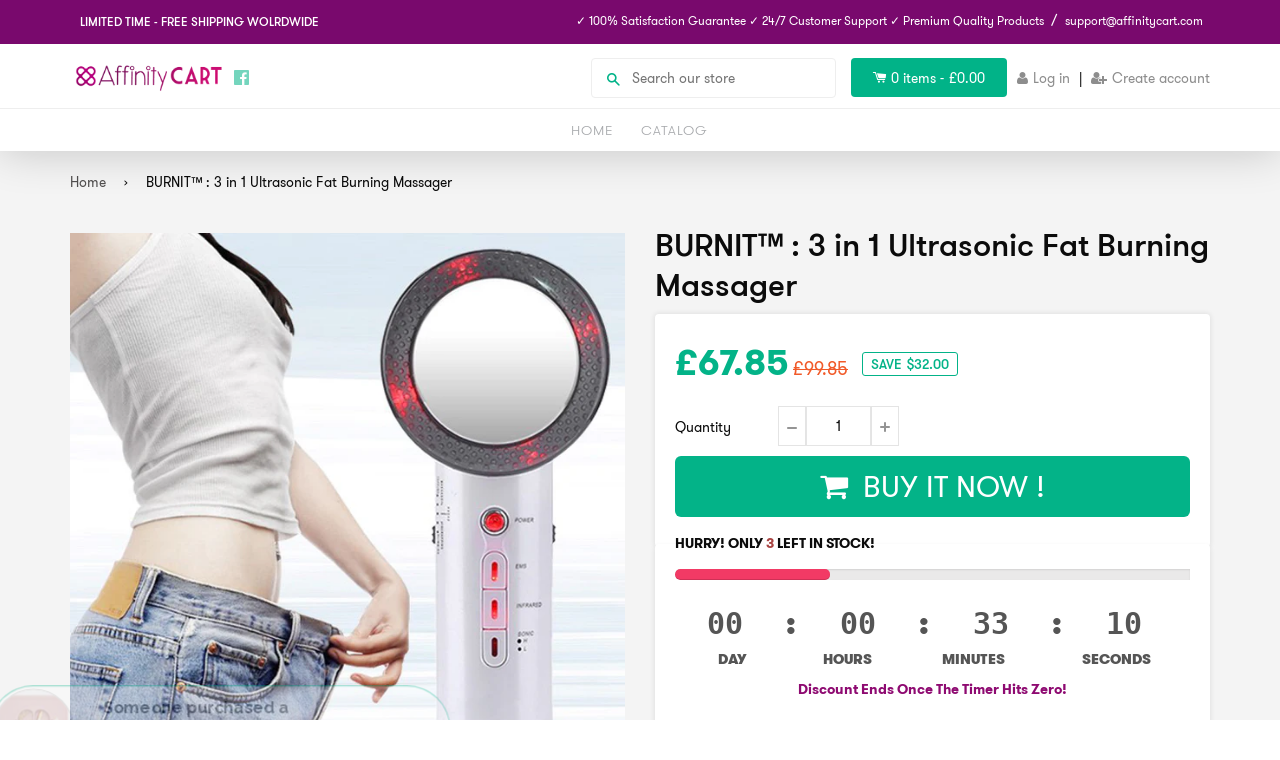

--- FILE ---
content_type: text/html; charset=utf-8
request_url: https://affinitycart.net/products/3-in-1-slimming-shaping-massager
body_size: 31943
content:
<!doctype html>
<!--[if IE 8]><html class="no-js lt-ie9" lang="en"> <![endif]-->
<!--[if IE 9 ]><html class="ie9 no-js"> <![endif]-->
<!--[if (gt IE 9)|!(IE)]><!--> <html class="no-js"> <!--<![endif]-->
<head>
  <meta name="facebook-domain-verification" content="u946ii1zbjox2f2jqmsc9mj0sq71bg" />
  <meta name="google-site-verification" content="svN0zE2h0hZlkVJPCUUzXG6SEcA6tQVw1-bugucH_tM" />
  <!-- Pinterest Tag -->
<script>
!function(e){if(!window.pintrk){window.pintrk = function () {
window.pintrk.queue.push(Array.prototype.slice.call(arguments))};var
  n=window.pintrk;n.queue=[],n.version="3.0";var
  t=document.createElement("script");t.async=!0,t.src=e;var
  r=document.getElementsByTagName("script")[0];
  r.parentNode.insertBefore(t,r)}}("https://s.pinimg.com/ct/core.js");
pintrk('load', '2613939848457', {em: '<user_email_address>'});
pintrk('page');
</script>
<noscript>
<img height="1" width="1" style="display:none;" alt=""
  src="https://ct.pinterest.com/v3/?event=init&tid=2613939848457&pd[em]=<hashed_email_address>&noscript=1" />
</noscript>
<!-- end Pinterest Tag -->
<meta name="p:domain_verify" content="2838cea3b3b34a1d1ef9bf0d8e004e9a"/>
  <!-- Basic page needs ================================================== -->
  <meta charset="utf-8">
  <meta http-equiv="X-UA-Compatible" content="IE=edge,chrome=1">
  <meta name="p:domain_verify" content="990cf92ae9a44796836e5f10f2a0a740"/>
  
  <link rel="shortcut icon" href="//affinitycart.net/cdn/shop/t/5/assets/favicon.png?v=24133365957667030501600757569" type="image/png" />
  

  <!-- Title and description ================================================== -->
  <title>
  BURNIT™ : 3 in 1 Ultrasonic Fat Burning Massager &ndash; Affinity Cart
  </title>
  <!-- RedRetarget App Hook start -->
<link rel="dns-prefetch" href="https://trackifyx.redretarget.com">

<!--OLD HOOK JS-->

<meta name="tkfy:tags" content="Health, ">
<meta name="tkfy:collections" content="all, ">





<!-- END OLD HOOK JS-->

<!-- HOOK JS-->

<meta name="tfx:tags" content=" Health, ">
<meta name="tfx:collections" content="all, ">







<script id="tfx-cart">
    
    window.tfxCart = {"note":null,"attributes":{},"original_total_price":0,"total_price":0,"total_discount":0,"total_weight":0.0,"item_count":0,"items":[],"requires_shipping":false,"currency":"GBP","items_subtotal_price":0,"cart_level_discount_applications":[],"checkout_charge_amount":0}
</script>



<script id="tfx-product">
    
    window.tfxProduct = {"id":2242686812219,"title":"BURNIT™ : 3 in 1 Ultrasonic Fat Burning Massager","handle":"3-in-1-slimming-shaping-massager","description":"\u003cmeta charset=\"utf-8\"\u003e\u003cmeta charset=\"utf-8\"\u003e\n\u003ch3\u003e\n\u003cspan style=\"color: #f6b26b;\"\u003e\u003cstrong\u003eHoping to drop a few pounds and shape a charming body?\u003c\/strong\u003e\u003c\/span\u003e\u003cspan\u003e \u003c\/span\u003eWant a quick, safe, pain-free and easy way\u003cspan\u003e \u003c\/span\u003e\u003cstrong\u003eto get rid of all that stubborn fat? Jiggly arms and thighs lowering your self-confidence? \u003c\/strong\u003e\n\u003c\/h3\u003e\n\u003cp\u003e\u003cspan style=\"color: #cc0000;\"\u003e\u003cstrong\u003eTarget your problem areas\u003c\/strong\u003e with \u003cstrong\u003eBURNIT\u003c\/strong\u003e\u003cstrong\u003e™\u003c\/strong\u003e and see \u003cstrong\u003evisible results within a few days\u003c\/strong\u003e!\u003c\/span\u003e\u003c\/p\u003e\n\u003cp\u003e\u003cimg src=\"https:\/\/cdn.shopify.com\/s\/files\/1\/1659\/9429\/files\/1d36116f-ee67-45a8-a0f6-bdefcf814183._CR0_0_300_300_PT0_SX300_1024x1024_e1ec59a0-6181-4757-8abf-a4ed78f33e62_large.jpg?v=1557750112\" alt=\"\" style=\"display: block; margin-left: auto; margin-right: auto;\"\u003e\u003c\/p\u003e\n\u003cmeta charset=\"utf-8\"\u003e\u003cmeta charset=\"utf-8\"\u003e\n\u003cp\u003e\u003cspan\u003e\u003cstrong\u003eBURNIT™\u003c\/strong\u003e comes with a \u003cstrong\u003e3 technologies: EMS + Infrared + Ultrasound\u003c\/strong\u003e, which helps to \u003cstrong\u003eburn fat\u003c\/strong\u003e from various parts of the body like the abdomen, waist, hips, arms and legs.\u003c\/span\u003e\u003c\/p\u003e\n\u003cmeta charset=\"utf-8\"\u003e\n\u003col\u003e\n\u003cli\u003eThe ultrasonic wave massage can helps to \u003cstrong\u003eburn fat and tighten your skin\u003c\/strong\u003e with no rebounce.\u003c\/li\u003e\n\u003cli\u003eThe infrared ray can \u003cstrong\u003erestore the elasticity and active the cells more thoroughly.\u003c\/strong\u003e\n\u003c\/li\u003e\n\u003cli\u003e5 Modes of \u003cstrong\u003eEMS\u003c\/strong\u003e, can relieve muscle pain, to make muscle exercise and consume surrounding fat.\u003c\/li\u003e\n\u003c\/ol\u003e\n\u003cp\u003e\u003cspan\u003eThe High-frequency vibrations can \u003cstrong\u003epromote fat dissolution and improve skin elasticity,\u003c\/strong\u003e which changes the tension of pores, promoting nutritional absorption, accelerate metabolism and \u003cstrong\u003epromote weight loss.\u003c\/strong\u003e\u003c\/span\u003e\u003c\/p\u003e\n\u003cp\u003e\u003cspan\u003eThis \u003cstrong\u003eEMS Body Slimming Massager\u003c\/strong\u003e can also be used on the body to \u003cstrong\u003ereduce puffiness, lift and tighten the skin, thin abdomen of the arm\u003c\/strong\u003e. It is suitable for all skin types. The unique \u003cstrong\u003eEMS can promote and reorganize the collagen contract, which creates new collagen and tightens skin muscles.\u003c\/strong\u003e\u003c\/span\u003e\u003c\/p\u003e\n\u003cmeta charset=\"utf-8\"\u003e\n\u003cp\u003e\u003cspan\u003e\u003cstrong\u003e\u003cimg src=\"https:\/\/cdn.shopify.com\/s\/files\/1\/0077\/4150\/5595\/files\/product-image-450740241_720x_cb02285d-599e-4bb7-8bc9-3a736e380379_large.jpg?v=1557828507\" alt=\"\" style=\"display: block; margin-left: auto; margin-right: auto;\"\u003e\u003c\/strong\u003e\u003c\/span\u003e\u003c\/p\u003e\n\u003cp\u003e\u003cstrong\u003eBURNIT™\u003cspan\u003e \u003c\/span\u003e\u003c\/strong\u003eis enjoyed as both a facial and body infrared tool that \u003cstrong\u003eremoves fat,\u003c\/strong\u003e \u003cstrong\u003etargets wrinkles\u003c\/strong\u003e and \u003cstrong\u003eimproves skin texture\u003c\/strong\u003e with constant use.\u003c\/p\u003e\n\u003cp\u003e\u003cimg src=\"https:\/\/cdn.shopify.com\/s\/files\/1\/2698\/5030\/files\/Gif-1_large_49d57443-834e-4244-8cae-240b839689c1_grande.gif?v=1553068539\" style=\"display: block; margin-left: auto; margin-right: auto;\"\u003e\u003c\/p\u003e\n\u003cul\u003e\n\u003cli\u003e\n\u003cstrong\u003e\u003cu\u003eSlimming And Toning\u003c\/u\u003e\u003c\/strong\u003e- Ultrasound technology helps slim down fat by decreasing waste around fatty tissue and tightens skin.\u003c\/li\u003e\n\u003cli\u003e\n\u003cstrong\u003e\u003cu\u003eHeat Therapy\u003c\/u\u003e\u003c\/strong\u003e- Infrared heat sensors penetrate deep into skin, so you can feel the heat burning lipid cells and smoothing skin.\u003c\/li\u003e\n\u003cli\u003e\n\u003cstrong\u003e\u003cu\u003eSkin Rejuvenation\u003c\/u\u003e\u003c\/strong\u003e- Help activate cells and skin. Regenerate skin elasticity for better looking skin and feeling skin.\u003c\/li\u003e\n\u003cli\u003e\n\u003cstrong\u003e\u003cu\u003eTreats Pain\u003c\/u\u003e\u003c\/strong\u003e- Effectively treats severe aches and pains all over your body.\u003c\/li\u003e\n\u003cli\u003e\n\u003cstrong\u003e\u003cu\u003eMicro-current\u003c\/u\u003e\u003c\/strong\u003e- Micro-current technology stimulates the muscles and massages through excess fatty tissues and acids.\u003c\/li\u003e\n\u003cli\u003e\n\u003cstrong\u003e\u003cu\u003eConvenient\u003c\/u\u003e\u003c\/strong\u003e- Stylish, slick and minimalist design in a handy size and easy button control for your convenience and pleasure.\u003c\/li\u003e\n\u003c\/ul\u003e\n\u003ch3 class=\"description\"\u003e\n\u003cspan style=\"text-decoration: underline; color: #8e7cc3;\"\u003e\u003cstrong\u003e\u003c\/strong\u003e\u003c\/span\u003e\u003cimg src=\"https:\/\/cdn.shopify.com\/s\/files\/1\/2391\/5257\/files\/588570483470_1024x1024_f76f329e-1906-4ea7-9c91-8857e63e19f2_large.jpg?v=1557749078\" alt=\"\" style=\"display: block; margin-left: auto; margin-right: auto;\"\u003e\n\u003c\/h3\u003e\n\u003ch3\u003e\u003cspan style=\"text-decoration: underline; color: #8e7cc3;\"\u003e\u003cstrong\u003eBody parts where you can use it and the recommended length of application daily:\u003c\/strong\u003e\u003c\/span\u003e\u003c\/h3\u003e\n\u003cul\u003e\n\u003cli\u003eJowls - 5 minutes\u003c\/li\u003e\n\u003cli\u003eDecolletes -10 minutes \u003cstrong\u003e*Avoid areas near the heart*\u003c\/strong\u003e\n\u003c\/li\u003e\n\u003cli\u003eHips - 20 minutes\u003c\/li\u003e\n\u003cli\u003eThighs - 20 minutes\u003c\/li\u003e\n\u003cli\u003eArm - 20 minutes\u003c\/li\u003e\n\u003cli\u003eAbdomen - 20 minutes\u003c\/li\u003e\n\u003cli\u003eCalf - 20 minutes\u003c\/li\u003e\n\u003c\/ul\u003e\n\u003cp\u003e\u003cimg src=\"https:\/\/cdn.shopify.com\/s\/files\/1\/2391\/5257\/files\/Capture_4_1024x1024_1024x1024_78bdc674-2a28-45fe-9378-b975ec435350_large.jpg?v=1557749066\" alt=\"\" style=\"display: block; margin-left: auto; margin-right: auto;\"\u003e\u003c\/p\u003e\n\u003cul\u003e\u003c\/ul\u003e\n\u003ch2 style=\"text-align: center;\"\u003e\u003cspan style=\"color: #f6b26b;\"\u003e\u003cstrong\u003eSay bye bye to flabby arms, flabby tummies, muffin tops, cellulite etc!\u003c\/strong\u003e\u003c\/span\u003e\u003c\/h2\u003e\n\u003ch3\u003e\u003cspan style=\"text-decoration: underline; color: #8e7cc3;\"\u003e\u003cstrong\u003eFeatures:\u003c\/strong\u003e\u003c\/span\u003e\u003c\/h3\u003e\n\u003cul\u003e\n\u003cli\u003e5\u003cspan\u003e \u003c\/span\u003e\u003cstrong\u003emodes of EMS: tapping, massage, knead, scrapping, slimming with 5 level of intensity for your choice\u003c\/strong\u003e\n\u003c\/li\u003e\n\u003cli\u003e\n\u003cstrong\u003eEnhances blood circulation and also promotes absorption of nutrition \u003c\/strong\u003efor gel, cream, oil or serum nutrition penetrates deep into our skin\u003c\/li\u003e\n\u003cli\u003e\n\u003cstrong\u003eSlows down the aging process by stimulating cell regeneration\u003c\/strong\u003e.\u003c\/li\u003e\n\u003cli\u003eDevice surface does not heat up, making it safe for direct contact with skin and reduces the wear-and-tear of its components.\u003c\/li\u003e\n\u003cli\u003eMultiple ways of using: \u003cstrong\u003eyou can use for body shaping, muscle massaging, skin care, and also use in many parts of the body, such as the face, arm, waist, legs, hip etc\u003c\/strong\u003e\n\u003c\/li\u003e\n\u003cli\u003eDuring the movement across the skin will feel warmth. \u003cstrong\u003eThere's no burning sensation!\u003c\/strong\u003e\n\u003c\/li\u003e\n\u003c\/ul\u003e\n\u003ch3\u003e\u003cspan style=\"text-decoration: underline; color: #8e7cc3;\"\u003e\u003cstrong\u003eUsage:\u003c\/strong\u003e\u003c\/span\u003e\u003c\/h3\u003e\n\u003col\u003e\n\u003cli\u003eAfter bath or shower, lather up the body with cream or oil.\u003c\/li\u003e\n\u003cli\u003eGently massage for \u003cstrong\u003e15-20 minutes\u003c\/strong\u003e, until it was fully absorbed into your skin.\u003c\/li\u003e\n\u003c\/ol\u003e\n\u003ch3\u003e\u003cspan style=\"color: #8e7cc3;\"\u003e\u003cstrong\u003e\u003cspan style=\"text-decoration: underline;\"\u003eNote:\u003c\/span\u003e\u003c\/strong\u003e\u003c\/span\u003e\u003c\/h3\u003e\n\u003cmeta charset=\"utf-8\"\u003e\n\u003col\u003e\n\u003cli\u003eThe ultrasonic wave and far infrared will cause a warm feeling to your skin, This is the\u003cspan\u003e \u003c\/span\u003e\u003cstrong\u003enormal phenomenon, please use with ease.\u003c\/strong\u003e\n\u003c\/li\u003e\n\u003cli\u003eThe usage of EMS is\u003cspan\u003e \u003c\/span\u003e\u003cstrong\u003e10 minutes every time, don’t use it over 30 minutes everyday.\u003c\/strong\u003e\n\u003c\/li\u003e\n\u003c\/ol\u003e\n\u003ch3\u003e\u003cspan style=\"text-decoration: underline; color: #8e7cc3;\"\u003e\u003cstrong\u003eProduct Specifications:\u003c\/strong\u003e\u003c\/span\u003e\u003c\/h3\u003e\n\u003cul\u003e\n\u003cli\u003e\n\u003cstrong\u003ePower: \u003c\/strong\u003e12W\u003c\/li\u003e\n\u003cli\u003e\n\u003cstrong\u003eUltrasonic waves: \u003c\/strong\u003e1Mhz\u003c\/li\u003e\n\u003cli\u003e\n\u003cstrong\u003eSize: \u003c\/strong\u003e190*80* 55mm \/ 7.5*3.2*2.4 inches\u003c\/li\u003e\n\u003c\/ul\u003e\n\u003cp\u003e\u003cimg src=\"https:\/\/cdn.shopify.com\/s\/files\/1\/0077\/4150\/5595\/files\/product-image-848792635_large.jpg?v=1557749329\" alt=\"\"\u003e\u003c\/p\u003e\n\u003ch3\u003e\u003cspan style=\"text-decoration: underline; color: #8e7cc3;\"\u003e\u003cstrong\u003ePackage Includes:\u003c\/strong\u003e\u003c\/span\u003e\u003c\/h3\u003e\n\u003cul\u003e\n\u003cli\u003e1 x 3 in 1 Body Slimming \u0026amp; Shaping Massager\u003c\/li\u003e\n\u003cli\u003e1 x Power Adapter \u0026amp; Cable\u003c\/li\u003e\n\u003cli\u003e4 x Electrode pads\u003c\/li\u003e\n\u003cli\u003e1 x English User Manual\u003c\/li\u003e\n\u003c\/ul\u003e\n\u003cul\u003e\u003c\/ul\u003e","published_at":"2019-05-15T12:21:47+00:00","created_at":"2019-05-13T12:10:04+00:00","vendor":"bellagadgets-us","type":"","tags":["Health"],"price":6785,"price_min":6785,"price_max":6785,"available":true,"price_varies":false,"compare_at_price":9985,"compare_at_price_min":9985,"compare_at_price_max":9985,"compare_at_price_varies":false,"variants":[{"id":20996714692667,"title":"Default Title","option1":"Default Title","option2":null,"option3":null,"sku":"Ultrasonic Fat Burning Massager","requires_shipping":false,"taxable":false,"featured_image":null,"available":true,"name":"BURNIT™ : 3 in 1 Ultrasonic Fat Burning Massager","public_title":null,"options":["Default Title"],"price":6785,"weight":0,"compare_at_price":9985,"inventory_management":null,"barcode":"","requires_selling_plan":false,"selling_plan_allocations":[]}],"images":["\/\/affinitycart.net\/cdn\/shop\/products\/7_4b94a487-b0f4-43fa-b31f-62712a5c425c.jpg?v=1575479515","\/\/affinitycart.net\/cdn\/shop\/products\/8_0422ccde-ddf2-4c12-bf4c-beb252fa7666.jpg?v=1575479515","\/\/affinitycart.net\/cdn\/shop\/products\/9_714bfbb8-738f-4885-90dd-ea951f5fe8d9.jpg?v=1575479515","\/\/affinitycart.net\/cdn\/shop\/products\/2_1a4b0d3c-5acf-4fd2-b557-58509d95322a.jpg?v=1575479515","\/\/affinitycart.net\/cdn\/shop\/products\/4_de9eb8d6-dde3-4798-9376-368fa05d324b.jpg?v=1575479515","\/\/affinitycart.net\/cdn\/shop\/products\/6_617d7223-49b1-47c0-98b7-9a7539c3e2b6.jpg?v=1575479515"],"featured_image":"\/\/affinitycart.net\/cdn\/shop\/products\/7_4b94a487-b0f4-43fa-b31f-62712a5c425c.jpg?v=1575479515","options":["Title"],"media":[{"alt":null,"id":2745674137659,"position":1,"preview_image":{"aspect_ratio":1.0,"height":640,"width":640,"src":"\/\/affinitycart.net\/cdn\/shop\/products\/7_4b94a487-b0f4-43fa-b31f-62712a5c425c.jpg?v=1575479515"},"aspect_ratio":1.0,"height":640,"media_type":"image","src":"\/\/affinitycart.net\/cdn\/shop\/products\/7_4b94a487-b0f4-43fa-b31f-62712a5c425c.jpg?v=1575479515","width":640},{"alt":null,"id":2745674170427,"position":2,"preview_image":{"aspect_ratio":1.0,"height":640,"width":640,"src":"\/\/affinitycart.net\/cdn\/shop\/products\/8_0422ccde-ddf2-4c12-bf4c-beb252fa7666.jpg?v=1575479515"},"aspect_ratio":1.0,"height":640,"media_type":"image","src":"\/\/affinitycart.net\/cdn\/shop\/products\/8_0422ccde-ddf2-4c12-bf4c-beb252fa7666.jpg?v=1575479515","width":640},{"alt":null,"id":2745674203195,"position":3,"preview_image":{"aspect_ratio":1.0,"height":640,"width":640,"src":"\/\/affinitycart.net\/cdn\/shop\/products\/9_714bfbb8-738f-4885-90dd-ea951f5fe8d9.jpg?v=1575479515"},"aspect_ratio":1.0,"height":640,"media_type":"image","src":"\/\/affinitycart.net\/cdn\/shop\/products\/9_714bfbb8-738f-4885-90dd-ea951f5fe8d9.jpg?v=1575479515","width":640},{"alt":null,"id":2745674006587,"position":4,"preview_image":{"aspect_ratio":1.0,"height":640,"width":640,"src":"\/\/affinitycart.net\/cdn\/shop\/products\/2_1a4b0d3c-5acf-4fd2-b557-58509d95322a.jpg?v=1575479515"},"aspect_ratio":1.0,"height":640,"media_type":"image","src":"\/\/affinitycart.net\/cdn\/shop\/products\/2_1a4b0d3c-5acf-4fd2-b557-58509d95322a.jpg?v=1575479515","width":640},{"alt":null,"id":2745674072123,"position":5,"preview_image":{"aspect_ratio":1.0,"height":640,"width":640,"src":"\/\/affinitycart.net\/cdn\/shop\/products\/4_de9eb8d6-dde3-4798-9376-368fa05d324b.jpg?v=1575479515"},"aspect_ratio":1.0,"height":640,"media_type":"image","src":"\/\/affinitycart.net\/cdn\/shop\/products\/4_de9eb8d6-dde3-4798-9376-368fa05d324b.jpg?v=1575479515","width":640},{"alt":null,"id":2745674104891,"position":6,"preview_image":{"aspect_ratio":1.0,"height":640,"width":640,"src":"\/\/affinitycart.net\/cdn\/shop\/products\/6_617d7223-49b1-47c0-98b7-9a7539c3e2b6.jpg?v=1575479515"},"aspect_ratio":1.0,"height":640,"media_type":"image","src":"\/\/affinitycart.net\/cdn\/shop\/products\/6_617d7223-49b1-47c0-98b7-9a7539c3e2b6.jpg?v=1575479515","width":640}],"requires_selling_plan":false,"selling_plan_groups":[],"content":"\u003cmeta charset=\"utf-8\"\u003e\u003cmeta charset=\"utf-8\"\u003e\n\u003ch3\u003e\n\u003cspan style=\"color: #f6b26b;\"\u003e\u003cstrong\u003eHoping to drop a few pounds and shape a charming body?\u003c\/strong\u003e\u003c\/span\u003e\u003cspan\u003e \u003c\/span\u003eWant a quick, safe, pain-free and easy way\u003cspan\u003e \u003c\/span\u003e\u003cstrong\u003eto get rid of all that stubborn fat? Jiggly arms and thighs lowering your self-confidence? \u003c\/strong\u003e\n\u003c\/h3\u003e\n\u003cp\u003e\u003cspan style=\"color: #cc0000;\"\u003e\u003cstrong\u003eTarget your problem areas\u003c\/strong\u003e with \u003cstrong\u003eBURNIT\u003c\/strong\u003e\u003cstrong\u003e™\u003c\/strong\u003e and see \u003cstrong\u003evisible results within a few days\u003c\/strong\u003e!\u003c\/span\u003e\u003c\/p\u003e\n\u003cp\u003e\u003cimg src=\"https:\/\/cdn.shopify.com\/s\/files\/1\/1659\/9429\/files\/1d36116f-ee67-45a8-a0f6-bdefcf814183._CR0_0_300_300_PT0_SX300_1024x1024_e1ec59a0-6181-4757-8abf-a4ed78f33e62_large.jpg?v=1557750112\" alt=\"\" style=\"display: block; margin-left: auto; margin-right: auto;\"\u003e\u003c\/p\u003e\n\u003cmeta charset=\"utf-8\"\u003e\u003cmeta charset=\"utf-8\"\u003e\n\u003cp\u003e\u003cspan\u003e\u003cstrong\u003eBURNIT™\u003c\/strong\u003e comes with a \u003cstrong\u003e3 technologies: EMS + Infrared + Ultrasound\u003c\/strong\u003e, which helps to \u003cstrong\u003eburn fat\u003c\/strong\u003e from various parts of the body like the abdomen, waist, hips, arms and legs.\u003c\/span\u003e\u003c\/p\u003e\n\u003cmeta charset=\"utf-8\"\u003e\n\u003col\u003e\n\u003cli\u003eThe ultrasonic wave massage can helps to \u003cstrong\u003eburn fat and tighten your skin\u003c\/strong\u003e with no rebounce.\u003c\/li\u003e\n\u003cli\u003eThe infrared ray can \u003cstrong\u003erestore the elasticity and active the cells more thoroughly.\u003c\/strong\u003e\n\u003c\/li\u003e\n\u003cli\u003e5 Modes of \u003cstrong\u003eEMS\u003c\/strong\u003e, can relieve muscle pain, to make muscle exercise and consume surrounding fat.\u003c\/li\u003e\n\u003c\/ol\u003e\n\u003cp\u003e\u003cspan\u003eThe High-frequency vibrations can \u003cstrong\u003epromote fat dissolution and improve skin elasticity,\u003c\/strong\u003e which changes the tension of pores, promoting nutritional absorption, accelerate metabolism and \u003cstrong\u003epromote weight loss.\u003c\/strong\u003e\u003c\/span\u003e\u003c\/p\u003e\n\u003cp\u003e\u003cspan\u003eThis \u003cstrong\u003eEMS Body Slimming Massager\u003c\/strong\u003e can also be used on the body to \u003cstrong\u003ereduce puffiness, lift and tighten the skin, thin abdomen of the arm\u003c\/strong\u003e. It is suitable for all skin types. The unique \u003cstrong\u003eEMS can promote and reorganize the collagen contract, which creates new collagen and tightens skin muscles.\u003c\/strong\u003e\u003c\/span\u003e\u003c\/p\u003e\n\u003cmeta charset=\"utf-8\"\u003e\n\u003cp\u003e\u003cspan\u003e\u003cstrong\u003e\u003cimg src=\"https:\/\/cdn.shopify.com\/s\/files\/1\/0077\/4150\/5595\/files\/product-image-450740241_720x_cb02285d-599e-4bb7-8bc9-3a736e380379_large.jpg?v=1557828507\" alt=\"\" style=\"display: block; margin-left: auto; margin-right: auto;\"\u003e\u003c\/strong\u003e\u003c\/span\u003e\u003c\/p\u003e\n\u003cp\u003e\u003cstrong\u003eBURNIT™\u003cspan\u003e \u003c\/span\u003e\u003c\/strong\u003eis enjoyed as both a facial and body infrared tool that \u003cstrong\u003eremoves fat,\u003c\/strong\u003e \u003cstrong\u003etargets wrinkles\u003c\/strong\u003e and \u003cstrong\u003eimproves skin texture\u003c\/strong\u003e with constant use.\u003c\/p\u003e\n\u003cp\u003e\u003cimg src=\"https:\/\/cdn.shopify.com\/s\/files\/1\/2698\/5030\/files\/Gif-1_large_49d57443-834e-4244-8cae-240b839689c1_grande.gif?v=1553068539\" style=\"display: block; margin-left: auto; margin-right: auto;\"\u003e\u003c\/p\u003e\n\u003cul\u003e\n\u003cli\u003e\n\u003cstrong\u003e\u003cu\u003eSlimming And Toning\u003c\/u\u003e\u003c\/strong\u003e- Ultrasound technology helps slim down fat by decreasing waste around fatty tissue and tightens skin.\u003c\/li\u003e\n\u003cli\u003e\n\u003cstrong\u003e\u003cu\u003eHeat Therapy\u003c\/u\u003e\u003c\/strong\u003e- Infrared heat sensors penetrate deep into skin, so you can feel the heat burning lipid cells and smoothing skin.\u003c\/li\u003e\n\u003cli\u003e\n\u003cstrong\u003e\u003cu\u003eSkin Rejuvenation\u003c\/u\u003e\u003c\/strong\u003e- Help activate cells and skin. Regenerate skin elasticity for better looking skin and feeling skin.\u003c\/li\u003e\n\u003cli\u003e\n\u003cstrong\u003e\u003cu\u003eTreats Pain\u003c\/u\u003e\u003c\/strong\u003e- Effectively treats severe aches and pains all over your body.\u003c\/li\u003e\n\u003cli\u003e\n\u003cstrong\u003e\u003cu\u003eMicro-current\u003c\/u\u003e\u003c\/strong\u003e- Micro-current technology stimulates the muscles and massages through excess fatty tissues and acids.\u003c\/li\u003e\n\u003cli\u003e\n\u003cstrong\u003e\u003cu\u003eConvenient\u003c\/u\u003e\u003c\/strong\u003e- Stylish, slick and minimalist design in a handy size and easy button control for your convenience and pleasure.\u003c\/li\u003e\n\u003c\/ul\u003e\n\u003ch3 class=\"description\"\u003e\n\u003cspan style=\"text-decoration: underline; color: #8e7cc3;\"\u003e\u003cstrong\u003e\u003c\/strong\u003e\u003c\/span\u003e\u003cimg src=\"https:\/\/cdn.shopify.com\/s\/files\/1\/2391\/5257\/files\/588570483470_1024x1024_f76f329e-1906-4ea7-9c91-8857e63e19f2_large.jpg?v=1557749078\" alt=\"\" style=\"display: block; margin-left: auto; margin-right: auto;\"\u003e\n\u003c\/h3\u003e\n\u003ch3\u003e\u003cspan style=\"text-decoration: underline; color: #8e7cc3;\"\u003e\u003cstrong\u003eBody parts where you can use it and the recommended length of application daily:\u003c\/strong\u003e\u003c\/span\u003e\u003c\/h3\u003e\n\u003cul\u003e\n\u003cli\u003eJowls - 5 minutes\u003c\/li\u003e\n\u003cli\u003eDecolletes -10 minutes \u003cstrong\u003e*Avoid areas near the heart*\u003c\/strong\u003e\n\u003c\/li\u003e\n\u003cli\u003eHips - 20 minutes\u003c\/li\u003e\n\u003cli\u003eThighs - 20 minutes\u003c\/li\u003e\n\u003cli\u003eArm - 20 minutes\u003c\/li\u003e\n\u003cli\u003eAbdomen - 20 minutes\u003c\/li\u003e\n\u003cli\u003eCalf - 20 minutes\u003c\/li\u003e\n\u003c\/ul\u003e\n\u003cp\u003e\u003cimg src=\"https:\/\/cdn.shopify.com\/s\/files\/1\/2391\/5257\/files\/Capture_4_1024x1024_1024x1024_78bdc674-2a28-45fe-9378-b975ec435350_large.jpg?v=1557749066\" alt=\"\" style=\"display: block; margin-left: auto; margin-right: auto;\"\u003e\u003c\/p\u003e\n\u003cul\u003e\u003c\/ul\u003e\n\u003ch2 style=\"text-align: center;\"\u003e\u003cspan style=\"color: #f6b26b;\"\u003e\u003cstrong\u003eSay bye bye to flabby arms, flabby tummies, muffin tops, cellulite etc!\u003c\/strong\u003e\u003c\/span\u003e\u003c\/h2\u003e\n\u003ch3\u003e\u003cspan style=\"text-decoration: underline; color: #8e7cc3;\"\u003e\u003cstrong\u003eFeatures:\u003c\/strong\u003e\u003c\/span\u003e\u003c\/h3\u003e\n\u003cul\u003e\n\u003cli\u003e5\u003cspan\u003e \u003c\/span\u003e\u003cstrong\u003emodes of EMS: tapping, massage, knead, scrapping, slimming with 5 level of intensity for your choice\u003c\/strong\u003e\n\u003c\/li\u003e\n\u003cli\u003e\n\u003cstrong\u003eEnhances blood circulation and also promotes absorption of nutrition \u003c\/strong\u003efor gel, cream, oil or serum nutrition penetrates deep into our skin\u003c\/li\u003e\n\u003cli\u003e\n\u003cstrong\u003eSlows down the aging process by stimulating cell regeneration\u003c\/strong\u003e.\u003c\/li\u003e\n\u003cli\u003eDevice surface does not heat up, making it safe for direct contact with skin and reduces the wear-and-tear of its components.\u003c\/li\u003e\n\u003cli\u003eMultiple ways of using: \u003cstrong\u003eyou can use for body shaping, muscle massaging, skin care, and also use in many parts of the body, such as the face, arm, waist, legs, hip etc\u003c\/strong\u003e\n\u003c\/li\u003e\n\u003cli\u003eDuring the movement across the skin will feel warmth. \u003cstrong\u003eThere's no burning sensation!\u003c\/strong\u003e\n\u003c\/li\u003e\n\u003c\/ul\u003e\n\u003ch3\u003e\u003cspan style=\"text-decoration: underline; color: #8e7cc3;\"\u003e\u003cstrong\u003eUsage:\u003c\/strong\u003e\u003c\/span\u003e\u003c\/h3\u003e\n\u003col\u003e\n\u003cli\u003eAfter bath or shower, lather up the body with cream or oil.\u003c\/li\u003e\n\u003cli\u003eGently massage for \u003cstrong\u003e15-20 minutes\u003c\/strong\u003e, until it was fully absorbed into your skin.\u003c\/li\u003e\n\u003c\/ol\u003e\n\u003ch3\u003e\u003cspan style=\"color: #8e7cc3;\"\u003e\u003cstrong\u003e\u003cspan style=\"text-decoration: underline;\"\u003eNote:\u003c\/span\u003e\u003c\/strong\u003e\u003c\/span\u003e\u003c\/h3\u003e\n\u003cmeta charset=\"utf-8\"\u003e\n\u003col\u003e\n\u003cli\u003eThe ultrasonic wave and far infrared will cause a warm feeling to your skin, This is the\u003cspan\u003e \u003c\/span\u003e\u003cstrong\u003enormal phenomenon, please use with ease.\u003c\/strong\u003e\n\u003c\/li\u003e\n\u003cli\u003eThe usage of EMS is\u003cspan\u003e \u003c\/span\u003e\u003cstrong\u003e10 minutes every time, don’t use it over 30 minutes everyday.\u003c\/strong\u003e\n\u003c\/li\u003e\n\u003c\/ol\u003e\n\u003ch3\u003e\u003cspan style=\"text-decoration: underline; color: #8e7cc3;\"\u003e\u003cstrong\u003eProduct Specifications:\u003c\/strong\u003e\u003c\/span\u003e\u003c\/h3\u003e\n\u003cul\u003e\n\u003cli\u003e\n\u003cstrong\u003ePower: \u003c\/strong\u003e12W\u003c\/li\u003e\n\u003cli\u003e\n\u003cstrong\u003eUltrasonic waves: \u003c\/strong\u003e1Mhz\u003c\/li\u003e\n\u003cli\u003e\n\u003cstrong\u003eSize: \u003c\/strong\u003e190*80* 55mm \/ 7.5*3.2*2.4 inches\u003c\/li\u003e\n\u003c\/ul\u003e\n\u003cp\u003e\u003cimg src=\"https:\/\/cdn.shopify.com\/s\/files\/1\/0077\/4150\/5595\/files\/product-image-848792635_large.jpg?v=1557749329\" alt=\"\"\u003e\u003c\/p\u003e\n\u003ch3\u003e\u003cspan style=\"text-decoration: underline; color: #8e7cc3;\"\u003e\u003cstrong\u003ePackage Includes:\u003c\/strong\u003e\u003c\/span\u003e\u003c\/h3\u003e\n\u003cul\u003e\n\u003cli\u003e1 x 3 in 1 Body Slimming \u0026amp; Shaping Massager\u003c\/li\u003e\n\u003cli\u003e1 x Power Adapter \u0026amp; Cable\u003c\/li\u003e\n\u003cli\u003e4 x Electrode pads\u003c\/li\u003e\n\u003cli\u003e1 x English User Manual\u003c\/li\u003e\n\u003c\/ul\u003e\n\u003cul\u003e\u003c\/ul\u003e"}
</script>


<script type="text/javascript">
    /* ----- TFX Theme hook start ----- */
    (function (t, r, k, f, y, x) {
        if (t.tkfy != undefined) return true;
        t.tkfy = true;
        y = r.createElement(k); y.src = f; y.async = true;
        x = r.getElementsByTagName(k)[0]; x.parentNode.insertBefore(y, x);
    })(window, document, 'script', 'https://trackifyx.redretarget.com/pull/bellagadgets-us.myshopify.com/hook.js');
    /* ----- TFX theme hook end ----- */
</script>
<!-- RedRetarget App Hook end -->


  
  <meta name="description" content="Hoping to drop a few pounds and shape a charming body? Want a quick, safe, pain-free and easy way to get rid of all that stubborn fat? Jiggly arms and thighs lowering your self-confidence?  Target your problem areas with BURNIT™ and see visible results within a few days! BURNIT™ comes with a 3 technologies: EMS + Infra">
  

  <!-- Helpers ================================================== -->
 	<link href="//affinitycart.net/cdn/shop/t/5/assets/font-awesome.css?v=97635334690684120791533630575" rel="stylesheet" type="text/css" media="all" />
  

  
  <!-- /snippets/social-meta-tags.liquid -->


  <meta property="og:type" content="product">
  <meta property="og:title" content="BURNIT™ : 3 in 1 Ultrasonic Fat Burning Massager">
  
  <meta property="og:image" content="http://affinitycart.net/cdn/shop/products/7_4b94a487-b0f4-43fa-b31f-62712a5c425c_grande.jpg?v=1575479515">
  <meta property="og:image:secure_url" content="https://affinitycart.net/cdn/shop/products/7_4b94a487-b0f4-43fa-b31f-62712a5c425c_grande.jpg?v=1575479515">
  
  <meta property="og:image" content="http://affinitycart.net/cdn/shop/products/8_0422ccde-ddf2-4c12-bf4c-beb252fa7666_grande.jpg?v=1575479515">
  <meta property="og:image:secure_url" content="https://affinitycart.net/cdn/shop/products/8_0422ccde-ddf2-4c12-bf4c-beb252fa7666_grande.jpg?v=1575479515">
  
  <meta property="og:image" content="http://affinitycart.net/cdn/shop/products/9_714bfbb8-738f-4885-90dd-ea951f5fe8d9_grande.jpg?v=1575479515">
  <meta property="og:image:secure_url" content="https://affinitycart.net/cdn/shop/products/9_714bfbb8-738f-4885-90dd-ea951f5fe8d9_grande.jpg?v=1575479515">
  
  <meta property="og:price:amount" content="67.85">
  <meta property="og:price:currency" content="GBP">


  <meta property="og:description" content="Hoping to drop a few pounds and shape a charming body? Want a quick, safe, pain-free and easy way to get rid of all that stubborn fat? Jiggly arms and thighs lowering your self-confidence?  Target your problem areas with BURNIT™ and see visible results within a few days! BURNIT™ comes with a 3 technologies: EMS + Infra">

  <meta property="og:url" content="https://affinitycart.net/products/3-in-1-slimming-shaping-massager">
  <meta property="og:site_name" content="Affinity Cart">





<meta name="twitter:card" content="summary">

  <meta name="twitter:title" content="BURNIT™ : 3 in 1 Ultrasonic Fat Burning Massager">
  <meta name="twitter:description" content="Hoping to drop a few pounds and shape a charming body? Want a quick, safe, pain-free and easy way to get rid of all that stubborn fat? Jiggly arms and thighs lowering your self-confidence?  Target your problem areas with BURNIT™ and see visible results within a few days! BURNIT™ comes with a 3 technologies: EMS + Infra">
  <meta name="twitter:image" content="https://affinitycart.net/cdn/shop/products/7_4b94a487-b0f4-43fa-b31f-62712a5c425c_medium.jpg?v=1575479515">
  <meta name="twitter:image:width" content="240">
  <meta name="twitter:image:height" content="240">


  <link rel="canonical" href="https://affinitycart.net/products/3-in-1-slimming-shaping-massager">
  <meta name="viewport" content="width=device-width,initial-scale=1">
  <meta name="theme-color" content="#514f4f"> 
  <meta http-equiv="Cache-control" content="public, max-age=120, must-revalidate">
  <meta http-equiv="Expires" content="public, max-age=120, must-revalidate">
  <meta http-equiv="Last-Modified" content="public, max-age=120, must-revalidate">
    <!-- common style css-->
  <link href="//affinitycart.net/cdn/shop/t/5/assets/common_style.scss.css?v=8534062685553296411674755784" rel="stylesheet" type="text/css" media="all" />
  <link href="//affinitycart.net/cdn/shop/t/5/assets/bootstrap.min.css?v=120189215135598050031533630584" rel="stylesheet" type="text/css" media="all" />
     <link href="//affinitycart.net/cdn/shop/t/5/assets/timber.scss.css?v=183087371960232566611674755784" rel="stylesheet" type="text/css" media="all" />
    <!-- CSS ================================================== -->
  <script src="//affinitycart.net/cdn/shop/t/5/assets/jquery.min.js?v=180303338299147220221533630584" type="text/javascript"></script>  
  <script src="//affinitycart.net/cdn/shop/t/5/assets/social-buttons.js?v=96947719320791330791533630576" type="text/javascript"></script>
    <script src="//affinitycart.net/cdn/shop/t/5/assets/bootstrap.min.js?v=5429665416840569691533630584" type="text/javascript"></script>
  <!-- Header hook for plugins ================================================== -->

  <script>window.performance && window.performance.mark && window.performance.mark('shopify.content_for_header.start');</script><meta id="shopify-digital-wallet" name="shopify-digital-wallet" content="/7741505595/digital_wallets/dialog">
<meta name="shopify-checkout-api-token" content="0dfb780a832067837601266f358a230a">
<meta id="in-context-paypal-metadata" data-shop-id="7741505595" data-venmo-supported="false" data-environment="production" data-locale="en_US" data-paypal-v4="true" data-currency="GBP">
<link rel="alternate" type="application/json+oembed" href="https://affinitycart.net/products/3-in-1-slimming-shaping-massager.oembed">
<script async="async" src="/checkouts/internal/preloads.js?locale=en-GB"></script>
<script id="shopify-features" type="application/json">{"accessToken":"0dfb780a832067837601266f358a230a","betas":["rich-media-storefront-analytics"],"domain":"affinitycart.net","predictiveSearch":true,"shopId":7741505595,"locale":"en"}</script>
<script>var Shopify = Shopify || {};
Shopify.shop = "bellagadgets-us.myshopify.com";
Shopify.locale = "en";
Shopify.currency = {"active":"GBP","rate":"1.0"};
Shopify.country = "GB";
Shopify.theme = {"name":"mampromo-com","id":33945550907,"schema_name":null,"schema_version":null,"theme_store_id":null,"role":"main"};
Shopify.theme.handle = "null";
Shopify.theme.style = {"id":null,"handle":null};
Shopify.cdnHost = "affinitycart.net/cdn";
Shopify.routes = Shopify.routes || {};
Shopify.routes.root = "/";</script>
<script type="module">!function(o){(o.Shopify=o.Shopify||{}).modules=!0}(window);</script>
<script>!function(o){function n(){var o=[];function n(){o.push(Array.prototype.slice.apply(arguments))}return n.q=o,n}var t=o.Shopify=o.Shopify||{};t.loadFeatures=n(),t.autoloadFeatures=n()}(window);</script>
<script id="shop-js-analytics" type="application/json">{"pageType":"product"}</script>
<script defer="defer" async type="module" src="//affinitycart.net/cdn/shopifycloud/shop-js/modules/v2/client.init-shop-cart-sync_WVOgQShq.en.esm.js"></script>
<script defer="defer" async type="module" src="//affinitycart.net/cdn/shopifycloud/shop-js/modules/v2/chunk.common_C_13GLB1.esm.js"></script>
<script defer="defer" async type="module" src="//affinitycart.net/cdn/shopifycloud/shop-js/modules/v2/chunk.modal_CLfMGd0m.esm.js"></script>
<script type="module">
  await import("//affinitycart.net/cdn/shopifycloud/shop-js/modules/v2/client.init-shop-cart-sync_WVOgQShq.en.esm.js");
await import("//affinitycart.net/cdn/shopifycloud/shop-js/modules/v2/chunk.common_C_13GLB1.esm.js");
await import("//affinitycart.net/cdn/shopifycloud/shop-js/modules/v2/chunk.modal_CLfMGd0m.esm.js");

  window.Shopify.SignInWithShop?.initShopCartSync?.({"fedCMEnabled":true,"windoidEnabled":true});

</script>
<script>(function() {
  var isLoaded = false;
  function asyncLoad() {
    if (isLoaded) return;
    isLoaded = true;
    var urls = ["https:\/\/loox.io\/widget\/Nkbl4bqk8S\/loox.js?shop=bellagadgets-us.myshopify.com"];
    for (var i = 0; i < urls.length; i++) {
      var s = document.createElement('script');
      s.type = 'text/javascript';
      s.async = true;
      s.src = urls[i];
      var x = document.getElementsByTagName('script')[0];
      x.parentNode.insertBefore(s, x);
    }
  };
  if(window.attachEvent) {
    window.attachEvent('onload', asyncLoad);
  } else {
    window.addEventListener('load', asyncLoad, false);
  }
})();</script>
<script id="__st">var __st={"a":7741505595,"offset":3600,"reqid":"5b149939-51c1-49c0-8eb5-eb38b3ffa13b-1769558765","pageurl":"affinitycart.net\/products\/3-in-1-slimming-shaping-massager","u":"94888260bc38","p":"product","rtyp":"product","rid":2242686812219};</script>
<script>window.ShopifyPaypalV4VisibilityTracking = true;</script>
<script id="captcha-bootstrap">!function(){'use strict';const t='contact',e='account',n='new_comment',o=[[t,t],['blogs',n],['comments',n],[t,'customer']],c=[[e,'customer_login'],[e,'guest_login'],[e,'recover_customer_password'],[e,'create_customer']],r=t=>t.map((([t,e])=>`form[action*='/${t}']:not([data-nocaptcha='true']) input[name='form_type'][value='${e}']`)).join(','),a=t=>()=>t?[...document.querySelectorAll(t)].map((t=>t.form)):[];function s(){const t=[...o],e=r(t);return a(e)}const i='password',u='form_key',d=['recaptcha-v3-token','g-recaptcha-response','h-captcha-response',i],f=()=>{try{return window.sessionStorage}catch{return}},m='__shopify_v',_=t=>t.elements[u];function p(t,e,n=!1){try{const o=window.sessionStorage,c=JSON.parse(o.getItem(e)),{data:r}=function(t){const{data:e,action:n}=t;return t[m]||n?{data:e,action:n}:{data:t,action:n}}(c);for(const[e,n]of Object.entries(r))t.elements[e]&&(t.elements[e].value=n);n&&o.removeItem(e)}catch(o){console.error('form repopulation failed',{error:o})}}const l='form_type',E='cptcha';function T(t){t.dataset[E]=!0}const w=window,h=w.document,L='Shopify',v='ce_forms',y='captcha';let A=!1;((t,e)=>{const n=(g='f06e6c50-85a8-45c8-87d0-21a2b65856fe',I='https://cdn.shopify.com/shopifycloud/storefront-forms-hcaptcha/ce_storefront_forms_captcha_hcaptcha.v1.5.2.iife.js',D={infoText:'Protected by hCaptcha',privacyText:'Privacy',termsText:'Terms'},(t,e,n)=>{const o=w[L][v],c=o.bindForm;if(c)return c(t,g,e,D).then(n);var r;o.q.push([[t,g,e,D],n]),r=I,A||(h.body.append(Object.assign(h.createElement('script'),{id:'captcha-provider',async:!0,src:r})),A=!0)});var g,I,D;w[L]=w[L]||{},w[L][v]=w[L][v]||{},w[L][v].q=[],w[L][y]=w[L][y]||{},w[L][y].protect=function(t,e){n(t,void 0,e),T(t)},Object.freeze(w[L][y]),function(t,e,n,w,h,L){const[v,y,A,g]=function(t,e,n){const i=e?o:[],u=t?c:[],d=[...i,...u],f=r(d),m=r(i),_=r(d.filter((([t,e])=>n.includes(e))));return[a(f),a(m),a(_),s()]}(w,h,L),I=t=>{const e=t.target;return e instanceof HTMLFormElement?e:e&&e.form},D=t=>v().includes(t);t.addEventListener('submit',(t=>{const e=I(t);if(!e)return;const n=D(e)&&!e.dataset.hcaptchaBound&&!e.dataset.recaptchaBound,o=_(e),c=g().includes(e)&&(!o||!o.value);(n||c)&&t.preventDefault(),c&&!n&&(function(t){try{if(!f())return;!function(t){const e=f();if(!e)return;const n=_(t);if(!n)return;const o=n.value;o&&e.removeItem(o)}(t);const e=Array.from(Array(32),(()=>Math.random().toString(36)[2])).join('');!function(t,e){_(t)||t.append(Object.assign(document.createElement('input'),{type:'hidden',name:u})),t.elements[u].value=e}(t,e),function(t,e){const n=f();if(!n)return;const o=[...t.querySelectorAll(`input[type='${i}']`)].map((({name:t})=>t)),c=[...d,...o],r={};for(const[a,s]of new FormData(t).entries())c.includes(a)||(r[a]=s);n.setItem(e,JSON.stringify({[m]:1,action:t.action,data:r}))}(t,e)}catch(e){console.error('failed to persist form',e)}}(e),e.submit())}));const S=(t,e)=>{t&&!t.dataset[E]&&(n(t,e.some((e=>e===t))),T(t))};for(const o of['focusin','change'])t.addEventListener(o,(t=>{const e=I(t);D(e)&&S(e,y())}));const B=e.get('form_key'),M=e.get(l),P=B&&M;t.addEventListener('DOMContentLoaded',(()=>{const t=y();if(P)for(const e of t)e.elements[l].value===M&&p(e,B);[...new Set([...A(),...v().filter((t=>'true'===t.dataset.shopifyCaptcha))])].forEach((e=>S(e,t)))}))}(h,new URLSearchParams(w.location.search),n,t,e,['guest_login'])})(!0,!1)}();</script>
<script integrity="sha256-4kQ18oKyAcykRKYeNunJcIwy7WH5gtpwJnB7kiuLZ1E=" data-source-attribution="shopify.loadfeatures" defer="defer" src="//affinitycart.net/cdn/shopifycloud/storefront/assets/storefront/load_feature-a0a9edcb.js" crossorigin="anonymous"></script>
<script data-source-attribution="shopify.dynamic_checkout.dynamic.init">var Shopify=Shopify||{};Shopify.PaymentButton=Shopify.PaymentButton||{isStorefrontPortableWallets:!0,init:function(){window.Shopify.PaymentButton.init=function(){};var t=document.createElement("script");t.src="https://affinitycart.net/cdn/shopifycloud/portable-wallets/latest/portable-wallets.en.js",t.type="module",document.head.appendChild(t)}};
</script>
<script data-source-attribution="shopify.dynamic_checkout.buyer_consent">
  function portableWalletsHideBuyerConsent(e){var t=document.getElementById("shopify-buyer-consent"),n=document.getElementById("shopify-subscription-policy-button");t&&n&&(t.classList.add("hidden"),t.setAttribute("aria-hidden","true"),n.removeEventListener("click",e))}function portableWalletsShowBuyerConsent(e){var t=document.getElementById("shopify-buyer-consent"),n=document.getElementById("shopify-subscription-policy-button");t&&n&&(t.classList.remove("hidden"),t.removeAttribute("aria-hidden"),n.addEventListener("click",e))}window.Shopify?.PaymentButton&&(window.Shopify.PaymentButton.hideBuyerConsent=portableWalletsHideBuyerConsent,window.Shopify.PaymentButton.showBuyerConsent=portableWalletsShowBuyerConsent);
</script>
<script data-source-attribution="shopify.dynamic_checkout.cart.bootstrap">document.addEventListener("DOMContentLoaded",(function(){function t(){return document.querySelector("shopify-accelerated-checkout-cart, shopify-accelerated-checkout")}if(t())Shopify.PaymentButton.init();else{new MutationObserver((function(e,n){t()&&(Shopify.PaymentButton.init(),n.disconnect())})).observe(document.body,{childList:!0,subtree:!0})}}));
</script>
<link id="shopify-accelerated-checkout-styles" rel="stylesheet" media="screen" href="https://affinitycart.net/cdn/shopifycloud/portable-wallets/latest/accelerated-checkout-backwards-compat.css" crossorigin="anonymous">
<style id="shopify-accelerated-checkout-cart">
        #shopify-buyer-consent {
  margin-top: 1em;
  display: inline-block;
  width: 100%;
}

#shopify-buyer-consent.hidden {
  display: none;
}

#shopify-subscription-policy-button {
  background: none;
  border: none;
  padding: 0;
  text-decoration: underline;
  font-size: inherit;
  cursor: pointer;
}

#shopify-subscription-policy-button::before {
  box-shadow: none;
}

      </style>

<script>window.performance && window.performance.mark && window.performance.mark('shopify.content_for_header.end');</script>
  <!-- /snippets/oldIE-js.liquid -->


<!--[if lt IE 9]>
<script src="//cdnjs.cloudflare.com/ajax/libs/html5shiv/3.7.2/html5shiv.min.js" type="text/javascript"></script>
<script src="//affinitycart.net/cdn/shop/t/5/assets/respond.min.js?v=52248677837542619231533630575" type="text/javascript"></script>
<link href="//affinitycart.net/cdn/shop/t/5/assets/respond-proxy.html" id="respond-proxy" rel="respond-proxy" />
<link href="//affinitycart.net/search?q=4c6010e661bbdd3f8362ddc36083756d" id="respond-redirect" rel="respond-redirect" />
<script src="//affinitycart.net/search?q=4c6010e661bbdd3f8362ddc36083756d" type="text/javascript"></script>
<![endif]-->



  
  <script src="//affinitycart.net/cdn/shop/t/5/assets/modernizr.min.js?v=137617515274177302221533630582" type="text/javascript"></script>
   <link href="//affinitycart.net/cdn/shop/t/5/assets/timber.scss.css?v=183087371960232566611674755784" rel="stylesheet" type="text/css" media="all" />
  
  

   <script src="//affinitycart.net/cdn/shop/t/5/assets/jquery.nicescroll.js?v=16300816047987594391533630585" type="text/javascript"></script>
  
  <script>
    $(document).ready(function() {

      var nice = $("html").niceScroll();  // The document page (body)

      console.log('ok');

      $(document).on("scroll", function() { 
        if ($(window).scrollTop() > 94) {
          $("body").addClass("stickyHeader");
        } else {
          $("body").removeClass("stickyHeader");
        }
        console.log('done');
      });

    });
  </script>
   <script>
  
$(document).ready(function(){ var deviceAgent = navigator.userAgent.toLowerCase(); var agentID = deviceAgent.match(/(iPad|iPhone|iPod)/i); if (agentID) { $('body').css('-webkit-overflow-scrolling', 'touch'); } });
   </script>

   <script>
   $(document).ready(function(){
      $(".desk_menu").click(function(){
        $(".supports-js").toggleClass("js-drawer-open js-drawer-open-left");
        $("body").toggleClass("js-drawer-open js-drawer-open-left");
      });
      
    }); 
  </script>
  
<link href="https://fonts.googleapis.com/css?family=Anton|Arimo|Arvo|Baloo+Bhai|Baloo+Bhaina|Bitter|Bree+Serif|Cabin|Catamaran|David+Libre|Dosis|Droid+Sans|Droid+Serif|Ek+Mukta|Fjalla+One|Hind|Inconsolata|Indie+Flower|Lato|Libre+Baskerville|Lobster|Lora|Merriweather|Modak|Montserrat|Muli|Noto+Sans|Noto+Serif|Nunito|Open+Sans|Open+Sans+Condensed:300|Oswald|Oxygen|PT+Sans|PT+Sans+Narrow|PT+Serif|Pavanam|Playfair+Display|Poppins|Raleway|Roboto|Roboto+Condensed|Roboto+Slab|Slabo+27px|Source+Sans+Pro|Teko|Titillium+Web|Ubuntu|Yanone+Kaffeesatz|Yatra+One" rel="stylesheet">
 

	<script>var loox_global_hash = '1648823367004';</script><style>.loox-reviews-default { max-width: 1200px; margin: 0 auto; }</style>
<link href="https://monorail-edge.shopifysvc.com" rel="dns-prefetch">
<script>(function(){if ("sendBeacon" in navigator && "performance" in window) {try {var session_token_from_headers = performance.getEntriesByType('navigation')[0].serverTiming.find(x => x.name == '_s').description;} catch {var session_token_from_headers = undefined;}var session_cookie_matches = document.cookie.match(/_shopify_s=([^;]*)/);var session_token_from_cookie = session_cookie_matches && session_cookie_matches.length === 2 ? session_cookie_matches[1] : "";var session_token = session_token_from_headers || session_token_from_cookie || "";function handle_abandonment_event(e) {var entries = performance.getEntries().filter(function(entry) {return /monorail-edge.shopifysvc.com/.test(entry.name);});if (!window.abandonment_tracked && entries.length === 0) {window.abandonment_tracked = true;var currentMs = Date.now();var navigation_start = performance.timing.navigationStart;var payload = {shop_id: 7741505595,url: window.location.href,navigation_start,duration: currentMs - navigation_start,session_token,page_type: "product"};window.navigator.sendBeacon("https://monorail-edge.shopifysvc.com/v1/produce", JSON.stringify({schema_id: "online_store_buyer_site_abandonment/1.1",payload: payload,metadata: {event_created_at_ms: currentMs,event_sent_at_ms: currentMs}}));}}window.addEventListener('pagehide', handle_abandonment_event);}}());</script>
<script id="web-pixels-manager-setup">(function e(e,d,r,n,o){if(void 0===o&&(o={}),!Boolean(null===(a=null===(i=window.Shopify)||void 0===i?void 0:i.analytics)||void 0===a?void 0:a.replayQueue)){var i,a;window.Shopify=window.Shopify||{};var t=window.Shopify;t.analytics=t.analytics||{};var s=t.analytics;s.replayQueue=[],s.publish=function(e,d,r){return s.replayQueue.push([e,d,r]),!0};try{self.performance.mark("wpm:start")}catch(e){}var l=function(){var e={modern:/Edge?\/(1{2}[4-9]|1[2-9]\d|[2-9]\d{2}|\d{4,})\.\d+(\.\d+|)|Firefox\/(1{2}[4-9]|1[2-9]\d|[2-9]\d{2}|\d{4,})\.\d+(\.\d+|)|Chrom(ium|e)\/(9{2}|\d{3,})\.\d+(\.\d+|)|(Maci|X1{2}).+ Version\/(15\.\d+|(1[6-9]|[2-9]\d|\d{3,})\.\d+)([,.]\d+|)( \(\w+\)|)( Mobile\/\w+|) Safari\/|Chrome.+OPR\/(9{2}|\d{3,})\.\d+\.\d+|(CPU[ +]OS|iPhone[ +]OS|CPU[ +]iPhone|CPU IPhone OS|CPU iPad OS)[ +]+(15[._]\d+|(1[6-9]|[2-9]\d|\d{3,})[._]\d+)([._]\d+|)|Android:?[ /-](13[3-9]|1[4-9]\d|[2-9]\d{2}|\d{4,})(\.\d+|)(\.\d+|)|Android.+Firefox\/(13[5-9]|1[4-9]\d|[2-9]\d{2}|\d{4,})\.\d+(\.\d+|)|Android.+Chrom(ium|e)\/(13[3-9]|1[4-9]\d|[2-9]\d{2}|\d{4,})\.\d+(\.\d+|)|SamsungBrowser\/([2-9]\d|\d{3,})\.\d+/,legacy:/Edge?\/(1[6-9]|[2-9]\d|\d{3,})\.\d+(\.\d+|)|Firefox\/(5[4-9]|[6-9]\d|\d{3,})\.\d+(\.\d+|)|Chrom(ium|e)\/(5[1-9]|[6-9]\d|\d{3,})\.\d+(\.\d+|)([\d.]+$|.*Safari\/(?![\d.]+ Edge\/[\d.]+$))|(Maci|X1{2}).+ Version\/(10\.\d+|(1[1-9]|[2-9]\d|\d{3,})\.\d+)([,.]\d+|)( \(\w+\)|)( Mobile\/\w+|) Safari\/|Chrome.+OPR\/(3[89]|[4-9]\d|\d{3,})\.\d+\.\d+|(CPU[ +]OS|iPhone[ +]OS|CPU[ +]iPhone|CPU IPhone OS|CPU iPad OS)[ +]+(10[._]\d+|(1[1-9]|[2-9]\d|\d{3,})[._]\d+)([._]\d+|)|Android:?[ /-](13[3-9]|1[4-9]\d|[2-9]\d{2}|\d{4,})(\.\d+|)(\.\d+|)|Mobile Safari.+OPR\/([89]\d|\d{3,})\.\d+\.\d+|Android.+Firefox\/(13[5-9]|1[4-9]\d|[2-9]\d{2}|\d{4,})\.\d+(\.\d+|)|Android.+Chrom(ium|e)\/(13[3-9]|1[4-9]\d|[2-9]\d{2}|\d{4,})\.\d+(\.\d+|)|Android.+(UC? ?Browser|UCWEB|U3)[ /]?(15\.([5-9]|\d{2,})|(1[6-9]|[2-9]\d|\d{3,})\.\d+)\.\d+|SamsungBrowser\/(5\.\d+|([6-9]|\d{2,})\.\d+)|Android.+MQ{2}Browser\/(14(\.(9|\d{2,})|)|(1[5-9]|[2-9]\d|\d{3,})(\.\d+|))(\.\d+|)|K[Aa][Ii]OS\/(3\.\d+|([4-9]|\d{2,})\.\d+)(\.\d+|)/},d=e.modern,r=e.legacy,n=navigator.userAgent;return n.match(d)?"modern":n.match(r)?"legacy":"unknown"}(),u="modern"===l?"modern":"legacy",c=(null!=n?n:{modern:"",legacy:""})[u],f=function(e){return[e.baseUrl,"/wpm","/b",e.hashVersion,"modern"===e.buildTarget?"m":"l",".js"].join("")}({baseUrl:d,hashVersion:r,buildTarget:u}),m=function(e){var d=e.version,r=e.bundleTarget,n=e.surface,o=e.pageUrl,i=e.monorailEndpoint;return{emit:function(e){var a=e.status,t=e.errorMsg,s=(new Date).getTime(),l=JSON.stringify({metadata:{event_sent_at_ms:s},events:[{schema_id:"web_pixels_manager_load/3.1",payload:{version:d,bundle_target:r,page_url:o,status:a,surface:n,error_msg:t},metadata:{event_created_at_ms:s}}]});if(!i)return console&&console.warn&&console.warn("[Web Pixels Manager] No Monorail endpoint provided, skipping logging."),!1;try{return self.navigator.sendBeacon.bind(self.navigator)(i,l)}catch(e){}var u=new XMLHttpRequest;try{return u.open("POST",i,!0),u.setRequestHeader("Content-Type","text/plain"),u.send(l),!0}catch(e){return console&&console.warn&&console.warn("[Web Pixels Manager] Got an unhandled error while logging to Monorail."),!1}}}}({version:r,bundleTarget:l,surface:e.surface,pageUrl:self.location.href,monorailEndpoint:e.monorailEndpoint});try{o.browserTarget=l,function(e){var d=e.src,r=e.async,n=void 0===r||r,o=e.onload,i=e.onerror,a=e.sri,t=e.scriptDataAttributes,s=void 0===t?{}:t,l=document.createElement("script"),u=document.querySelector("head"),c=document.querySelector("body");if(l.async=n,l.src=d,a&&(l.integrity=a,l.crossOrigin="anonymous"),s)for(var f in s)if(Object.prototype.hasOwnProperty.call(s,f))try{l.dataset[f]=s[f]}catch(e){}if(o&&l.addEventListener("load",o),i&&l.addEventListener("error",i),u)u.appendChild(l);else{if(!c)throw new Error("Did not find a head or body element to append the script");c.appendChild(l)}}({src:f,async:!0,onload:function(){if(!function(){var e,d;return Boolean(null===(d=null===(e=window.Shopify)||void 0===e?void 0:e.analytics)||void 0===d?void 0:d.initialized)}()){var d=window.webPixelsManager.init(e)||void 0;if(d){var r=window.Shopify.analytics;r.replayQueue.forEach((function(e){var r=e[0],n=e[1],o=e[2];d.publishCustomEvent(r,n,o)})),r.replayQueue=[],r.publish=d.publishCustomEvent,r.visitor=d.visitor,r.initialized=!0}}},onerror:function(){return m.emit({status:"failed",errorMsg:"".concat(f," has failed to load")})},sri:function(e){var d=/^sha384-[A-Za-z0-9+/=]+$/;return"string"==typeof e&&d.test(e)}(c)?c:"",scriptDataAttributes:o}),m.emit({status:"loading"})}catch(e){m.emit({status:"failed",errorMsg:(null==e?void 0:e.message)||"Unknown error"})}}})({shopId: 7741505595,storefrontBaseUrl: "https://affinitycart.net",extensionsBaseUrl: "https://extensions.shopifycdn.com/cdn/shopifycloud/web-pixels-manager",monorailEndpoint: "https://monorail-edge.shopifysvc.com/unstable/produce_batch",surface: "storefront-renderer",enabledBetaFlags: ["2dca8a86"],webPixelsConfigList: [{"id":"134218037","eventPayloadVersion":"v1","runtimeContext":"LAX","scriptVersion":"1","type":"CUSTOM","privacyPurposes":["MARKETING"],"name":"Meta pixel (migrated)"},{"id":"141951285","eventPayloadVersion":"v1","runtimeContext":"LAX","scriptVersion":"1","type":"CUSTOM","privacyPurposes":["ANALYTICS"],"name":"Google Analytics tag (migrated)"},{"id":"shopify-app-pixel","configuration":"{}","eventPayloadVersion":"v1","runtimeContext":"STRICT","scriptVersion":"0450","apiClientId":"shopify-pixel","type":"APP","privacyPurposes":["ANALYTICS","MARKETING"]},{"id":"shopify-custom-pixel","eventPayloadVersion":"v1","runtimeContext":"LAX","scriptVersion":"0450","apiClientId":"shopify-pixel","type":"CUSTOM","privacyPurposes":["ANALYTICS","MARKETING"]}],isMerchantRequest: false,initData: {"shop":{"name":"Affinity Cart","paymentSettings":{"currencyCode":"GBP"},"myshopifyDomain":"bellagadgets-us.myshopify.com","countryCode":"MA","storefrontUrl":"https:\/\/affinitycart.net"},"customer":null,"cart":null,"checkout":null,"productVariants":[{"price":{"amount":67.85,"currencyCode":"GBP"},"product":{"title":"BURNIT™ : 3 in 1 Ultrasonic Fat Burning Massager","vendor":"bellagadgets-us","id":"2242686812219","untranslatedTitle":"BURNIT™ : 3 in 1 Ultrasonic Fat Burning Massager","url":"\/products\/3-in-1-slimming-shaping-massager","type":""},"id":"20996714692667","image":{"src":"\/\/affinitycart.net\/cdn\/shop\/products\/7_4b94a487-b0f4-43fa-b31f-62712a5c425c.jpg?v=1575479515"},"sku":"Ultrasonic Fat Burning Massager","title":"Default Title","untranslatedTitle":"Default Title"}],"purchasingCompany":null},},"https://affinitycart.net/cdn","fcfee988w5aeb613cpc8e4bc33m6693e112",{"modern":"","legacy":""},{"shopId":"7741505595","storefrontBaseUrl":"https:\/\/affinitycart.net","extensionBaseUrl":"https:\/\/extensions.shopifycdn.com\/cdn\/shopifycloud\/web-pixels-manager","surface":"storefront-renderer","enabledBetaFlags":"[\"2dca8a86\"]","isMerchantRequest":"false","hashVersion":"fcfee988w5aeb613cpc8e4bc33m6693e112","publish":"custom","events":"[[\"page_viewed\",{}],[\"product_viewed\",{\"productVariant\":{\"price\":{\"amount\":67.85,\"currencyCode\":\"GBP\"},\"product\":{\"title\":\"BURNIT™ : 3 in 1 Ultrasonic Fat Burning Massager\",\"vendor\":\"bellagadgets-us\",\"id\":\"2242686812219\",\"untranslatedTitle\":\"BURNIT™ : 3 in 1 Ultrasonic Fat Burning Massager\",\"url\":\"\/products\/3-in-1-slimming-shaping-massager\",\"type\":\"\"},\"id\":\"20996714692667\",\"image\":{\"src\":\"\/\/affinitycart.net\/cdn\/shop\/products\/7_4b94a487-b0f4-43fa-b31f-62712a5c425c.jpg?v=1575479515\"},\"sku\":\"Ultrasonic Fat Burning Massager\",\"title\":\"Default Title\",\"untranslatedTitle\":\"Default Title\"}}]]"});</script><script>
  window.ShopifyAnalytics = window.ShopifyAnalytics || {};
  window.ShopifyAnalytics.meta = window.ShopifyAnalytics.meta || {};
  window.ShopifyAnalytics.meta.currency = 'GBP';
  var meta = {"product":{"id":2242686812219,"gid":"gid:\/\/shopify\/Product\/2242686812219","vendor":"bellagadgets-us","type":"","handle":"3-in-1-slimming-shaping-massager","variants":[{"id":20996714692667,"price":6785,"name":"BURNIT™ : 3 in 1 Ultrasonic Fat Burning Massager","public_title":null,"sku":"Ultrasonic Fat Burning Massager"}],"remote":false},"page":{"pageType":"product","resourceType":"product","resourceId":2242686812219,"requestId":"5b149939-51c1-49c0-8eb5-eb38b3ffa13b-1769558765"}};
  for (var attr in meta) {
    window.ShopifyAnalytics.meta[attr] = meta[attr];
  }
</script>
<script class="analytics">
  (function () {
    var customDocumentWrite = function(content) {
      var jquery = null;

      if (window.jQuery) {
        jquery = window.jQuery;
      } else if (window.Checkout && window.Checkout.$) {
        jquery = window.Checkout.$;
      }

      if (jquery) {
        jquery('body').append(content);
      }
    };

    var hasLoggedConversion = function(token) {
      if (token) {
        return document.cookie.indexOf('loggedConversion=' + token) !== -1;
      }
      return false;
    }

    var setCookieIfConversion = function(token) {
      if (token) {
        var twoMonthsFromNow = new Date(Date.now());
        twoMonthsFromNow.setMonth(twoMonthsFromNow.getMonth() + 2);

        document.cookie = 'loggedConversion=' + token + '; expires=' + twoMonthsFromNow;
      }
    }

    var trekkie = window.ShopifyAnalytics.lib = window.trekkie = window.trekkie || [];
    if (trekkie.integrations) {
      return;
    }
    trekkie.methods = [
      'identify',
      'page',
      'ready',
      'track',
      'trackForm',
      'trackLink'
    ];
    trekkie.factory = function(method) {
      return function() {
        var args = Array.prototype.slice.call(arguments);
        args.unshift(method);
        trekkie.push(args);
        return trekkie;
      };
    };
    for (var i = 0; i < trekkie.methods.length; i++) {
      var key = trekkie.methods[i];
      trekkie[key] = trekkie.factory(key);
    }
    trekkie.load = function(config) {
      trekkie.config = config || {};
      trekkie.config.initialDocumentCookie = document.cookie;
      var first = document.getElementsByTagName('script')[0];
      var script = document.createElement('script');
      script.type = 'text/javascript';
      script.onerror = function(e) {
        var scriptFallback = document.createElement('script');
        scriptFallback.type = 'text/javascript';
        scriptFallback.onerror = function(error) {
                var Monorail = {
      produce: function produce(monorailDomain, schemaId, payload) {
        var currentMs = new Date().getTime();
        var event = {
          schema_id: schemaId,
          payload: payload,
          metadata: {
            event_created_at_ms: currentMs,
            event_sent_at_ms: currentMs
          }
        };
        return Monorail.sendRequest("https://" + monorailDomain + "/v1/produce", JSON.stringify(event));
      },
      sendRequest: function sendRequest(endpointUrl, payload) {
        // Try the sendBeacon API
        if (window && window.navigator && typeof window.navigator.sendBeacon === 'function' && typeof window.Blob === 'function' && !Monorail.isIos12()) {
          var blobData = new window.Blob([payload], {
            type: 'text/plain'
          });

          if (window.navigator.sendBeacon(endpointUrl, blobData)) {
            return true;
          } // sendBeacon was not successful

        } // XHR beacon

        var xhr = new XMLHttpRequest();

        try {
          xhr.open('POST', endpointUrl);
          xhr.setRequestHeader('Content-Type', 'text/plain');
          xhr.send(payload);
        } catch (e) {
          console.log(e);
        }

        return false;
      },
      isIos12: function isIos12() {
        return window.navigator.userAgent.lastIndexOf('iPhone; CPU iPhone OS 12_') !== -1 || window.navigator.userAgent.lastIndexOf('iPad; CPU OS 12_') !== -1;
      }
    };
    Monorail.produce('monorail-edge.shopifysvc.com',
      'trekkie_storefront_load_errors/1.1',
      {shop_id: 7741505595,
      theme_id: 33945550907,
      app_name: "storefront",
      context_url: window.location.href,
      source_url: "//affinitycart.net/cdn/s/trekkie.storefront.a804e9514e4efded663580eddd6991fcc12b5451.min.js"});

        };
        scriptFallback.async = true;
        scriptFallback.src = '//affinitycart.net/cdn/s/trekkie.storefront.a804e9514e4efded663580eddd6991fcc12b5451.min.js';
        first.parentNode.insertBefore(scriptFallback, first);
      };
      script.async = true;
      script.src = '//affinitycart.net/cdn/s/trekkie.storefront.a804e9514e4efded663580eddd6991fcc12b5451.min.js';
      first.parentNode.insertBefore(script, first);
    };
    trekkie.load(
      {"Trekkie":{"appName":"storefront","development":false,"defaultAttributes":{"shopId":7741505595,"isMerchantRequest":null,"themeId":33945550907,"themeCityHash":"4539962965864792534","contentLanguage":"en","currency":"GBP","eventMetadataId":"223c2e59-fbd9-4d18-a96e-39a158470b40"},"isServerSideCookieWritingEnabled":true,"monorailRegion":"shop_domain","enabledBetaFlags":["65f19447","b5387b81"]},"Session Attribution":{},"S2S":{"facebookCapiEnabled":false,"source":"trekkie-storefront-renderer","apiClientId":580111}}
    );

    var loaded = false;
    trekkie.ready(function() {
      if (loaded) return;
      loaded = true;

      window.ShopifyAnalytics.lib = window.trekkie;

      var originalDocumentWrite = document.write;
      document.write = customDocumentWrite;
      try { window.ShopifyAnalytics.merchantGoogleAnalytics.call(this); } catch(error) {};
      document.write = originalDocumentWrite;

      window.ShopifyAnalytics.lib.page(null,{"pageType":"product","resourceType":"product","resourceId":2242686812219,"requestId":"5b149939-51c1-49c0-8eb5-eb38b3ffa13b-1769558765","shopifyEmitted":true});

      var match = window.location.pathname.match(/checkouts\/(.+)\/(thank_you|post_purchase)/)
      var token = match? match[1]: undefined;
      if (!hasLoggedConversion(token)) {
        setCookieIfConversion(token);
        window.ShopifyAnalytics.lib.track("Viewed Product",{"currency":"GBP","variantId":20996714692667,"productId":2242686812219,"productGid":"gid:\/\/shopify\/Product\/2242686812219","name":"BURNIT™ : 3 in 1 Ultrasonic Fat Burning Massager","price":"67.85","sku":"Ultrasonic Fat Burning Massager","brand":"bellagadgets-us","variant":null,"category":"","nonInteraction":true,"remote":false},undefined,undefined,{"shopifyEmitted":true});
      window.ShopifyAnalytics.lib.track("monorail:\/\/trekkie_storefront_viewed_product\/1.1",{"currency":"GBP","variantId":20996714692667,"productId":2242686812219,"productGid":"gid:\/\/shopify\/Product\/2242686812219","name":"BURNIT™ : 3 in 1 Ultrasonic Fat Burning Massager","price":"67.85","sku":"Ultrasonic Fat Burning Massager","brand":"bellagadgets-us","variant":null,"category":"","nonInteraction":true,"remote":false,"referer":"https:\/\/affinitycart.net\/products\/3-in-1-slimming-shaping-massager"});
      }
    });


        var eventsListenerScript = document.createElement('script');
        eventsListenerScript.async = true;
        eventsListenerScript.src = "//affinitycart.net/cdn/shopifycloud/storefront/assets/shop_events_listener-3da45d37.js";
        document.getElementsByTagName('head')[0].appendChild(eventsListenerScript);

})();</script>
  <script>
  if (!window.ga || (window.ga && typeof window.ga !== 'function')) {
    window.ga = function ga() {
      (window.ga.q = window.ga.q || []).push(arguments);
      if (window.Shopify && window.Shopify.analytics && typeof window.Shopify.analytics.publish === 'function') {
        window.Shopify.analytics.publish("ga_stub_called", {}, {sendTo: "google_osp_migration"});
      }
      console.error("Shopify's Google Analytics stub called with:", Array.from(arguments), "\nSee https://help.shopify.com/manual/promoting-marketing/pixels/pixel-migration#google for more information.");
    };
    if (window.Shopify && window.Shopify.analytics && typeof window.Shopify.analytics.publish === 'function') {
      window.Shopify.analytics.publish("ga_stub_initialized", {}, {sendTo: "google_osp_migration"});
    }
  }
</script>
<script
  defer
  src="https://affinitycart.net/cdn/shopifycloud/perf-kit/shopify-perf-kit-3.0.4.min.js"
  data-application="storefront-renderer"
  data-shop-id="7741505595"
  data-render-region="gcp-us-east1"
  data-page-type="product"
  data-theme-instance-id="33945550907"
  data-theme-name=""
  data-theme-version=""
  data-monorail-region="shop_domain"
  data-resource-timing-sampling-rate="10"
  data-shs="true"
  data-shs-beacon="true"
  data-shs-export-with-fetch="true"
  data-shs-logs-sample-rate="1"
  data-shs-beacon-endpoint="https://affinitycart.net/api/collect"
></script>
</head>


<script>
		$(function() {
$('#someone-purchased').show();
       
        /*  var poptime= "5";
    
           var poptime= poptime*1000;
          
           var producttime= "5";
    
           var producttime= producttime*1000;
          
          var sumtime=poptime+producttime-1000;
          var sumtimenotminus=poptime+producttime;
          var halftime=sumtime/2;
           */  
           var mytimeAgo = ['0', '1', '5', '10', '12', '14', '16', '18', '20', '25', '30', '35', '40','42','45', '50', '60'];  
                
             var randomlytimeAgo = Math.floor(Math.random() * mytimeAgo.length);

                var currentmytimeAgo = mytimeAgo[randomlytimeAgo];


                $(".timeAgo").text(currentmytimeAgo+" Minutes ago"); 
            
          
          $("#someone-purchased > div:gt(0)").hide();

          
			setInterval(function() {
			  $('#someone-purchased > div:first')
              .fadeOut(0)
			    .next()
			    .fadeIn(0)
			    .end()
			    .appendTo('#someone-purchased');
              
              
              var mytimeAgo = ['0', '1', '5', '10', '12', '14', '16', '18', '20', '25', '30', '35', '40','42','45', '50', '60'];  
             
              var randomlytimeAgo = Math.floor(Math.random() * mytimeAgo.length);

                var currentmytimeAgo = mytimeAgo[randomlytimeAgo];


              
                $(".timeAgo").text(currentmytimeAgo+" Minutes ago"); 

     
			},  20000);
          
          
          
          	setInterval(function() {
			             
              
          $('#someone-purchased').fadeIn(function() {    $(this).removeClass("fade-out"); }).delay(5000).fadeIn( function() {  $(this).addClass("fade-out"); }).delay(15000); 

              
          // $('#someone-purchased').fadeIn(function() {    $(this).removeClass("fade-out"); }).delay(5000).fadeIn("slow", function() {  $(this).addClass("fade-out"); }).delay(5000); 
                   
          // $('#someone-purchased').addClass('fade-in',5000).removeClass('fade-out').addClass('fade-out',5000).removeClass('fade-in');
        
            }, 5000);
          

		});
	</script>
   









<div id="someone-purchased" class="customized fade-in" style="display:none;">
 
  
 

 <div>
  
   
      
        <img src=" //affinitycart.net/cdn/shop/products/ezpz-webprodshot-Nordic-Happy-Mat-Blush-4__42356.1490892955.128lkjn0_120x85.gif?v=1575479482 " alt="ANTISPILLO ™ : Intelligent Anti slip mat-bowl for babies" >

      
   
   
         <p>

        Someone purchased a
        <a href="/products/intelligent-anti-slip-mat-bowl-for-babies">
         ANTISPILLO ™ : Intelligent Anti slip mat-bowl for babies</a>
           
           
          <small class="timeAgo"></small>
           
             
        </p>
  </div>

    
 <div>
  
   
      
        <img src=" //affinitycart.net/cdn/shop/products/hover-cover-magnetic-microwave-splatter-lid-thumb_120x85.jpg?v=1575479484 " alt="COVEREL ™ : Magnetic Microwave Splatter Lid" >

      
   
   
         <p>

        Someone purchased a
        <a href="/products/xxx%E2%84%A2-magnetic-microwave-splatter-lid">
         COVEREL ™ : Magnetic Microwave Splatter Lid</a>
           
           
          <small class="timeAgo"></small>
           
             
        </p>
  </div>

    
 <div>
  
   
      
        <img src=" //affinitycart.net/cdn/shop/products/flippin-fantastic-as-seen-on-tv_81323_zoom0_copie_120x85.jpg?v=1575479481 " alt="Pancaker™ Nonstick Pancake Ring in Red" >

      
   
   
         <p>

        Someone purchased a
        <a href="/products/pancaker%E2%84%A2-nonstick-pancake-ring-in-red">
         Pancaker™ Nonstick Pancake Ring in Red</a>
           
           
          <small class="timeAgo"></small>
           
             
        </p>
  </div>

    
 <div>
  
   
      
        <img src=" //affinitycart.net/cdn/shop/products/5.jpg_640x640_500x500_2x_7e5263ff-f9e3-4bb0-89a1-3643f7bb0115_120x85.jpg?v=1575479488 " alt="SPONGIC™ : NANO MAGIC RUST CLEANING SWAB (2 Pieces)" >

      
   
   
         <p>

        Someone purchased a
        <a href="/products/nano-magic-rust-cleaning-swab">
         SPONGIC™ : NANO MAGIC RUST CLEANING SWAB (2 Pieces)</a>
           
           
          <small class="timeAgo"></small>
           
             
        </p>
  </div>

    
 <div>
  
   
      
        <img src=" //affinitycart.net/cdn/shop/products/ad_1024x1024_5f5ce16e-f576-41a8-8347-b89534bd0cd8_120x85.jpg?v=1575479486 " alt="EGGITO ™ : HARD BOILED EGGS WITHOUT SHELL (PACK 6PCS)" >

      
   
   
         <p>

        Someone purchased a
        <a href="/products/eggito-egglettes-maker-pack-6pcs">
         EGGITO ™ : HARD BOILED EGGS WITHOUT SHELL (PACK 6PCS)</a>
           
           
          <small class="timeAgo"></small>
           
             
        </p>
  </div>

    
 <div>
  
   
      
        <img src=" //affinitycart.net/cdn/shop/products/HTB1q8PzQpXXXXbwXXXXq6xXFXXXr_grande_e30bdd96-7125-4f7c-badc-3498cec55eee_120x85.jpg?v=1575479481 " alt="DIYCAKE ™ - DIY SILICONE CAKE MOLD" >

      
   
   
         <p>

        Someone purchased a
        <a href="/products/diycake-diy-silicone-cake-mold">
         DIYCAKE ™ - DIY SILICONE CAKE MOLD</a>
           
           
          <small class="timeAgo"></small>
           
             
        </p>
  </div>

    
 <div>
  
   
      
        <img src=" //affinitycart.net/cdn/shop/products/715Lw8xB-sL._SL1500_1296x_1942e1eb-b42f-400b-8713-c8b717e1e5ae_120x85.jpg?v=1575479481 " alt="SALDIS™ - 60 Seconds Salad Maker" >

      
   
   
         <p>

        Someone purchased a
        <a href="/products/saldis%E2%84%A2-60-seconds-salad-maker">
         SALDIS™ - 60 Seconds Salad Maker</a>
           
           
          <small class="timeAgo"></small>
           
             
        </p>
  </div>

    
 <div>
  
   
      
        <img src=" //affinitycart.net/cdn/shop/products/UNE-Paire-Magique-Silicone-Laveur-En-Caoutchouc-Gants-De-Nettoyage-D-poussi-rage-Plat-Laver-Soins_120x85.jpg?v=1575479499 " alt="MAGLOVE™ : Magic Silicone Dish Washing Glove (1 PIECE)" >

      
   
   
         <p>

        Someone purchased a
        <a href="/products/magic-silicone-dish-washing-gloves">
         MAGLOVE™ : Magic Silicone Dish Washing Glove (1 PIECE)</a>
           
           
          <small class="timeAgo"></small>
           
             
        </p>
  </div>

    
 <div>
  
   
      
        <img src=" //affinitycart.net/cdn/shop/products/nicer-dicer-plus-multischneider-12-teilig-071746078_120x85.jpg?v=1575479482 " alt="UNIVERSLICE ™ : 12 In 1 Vegetable Fruit Slicer" >

      
   
   
         <p>

        Someone purchased a
        <a href="/products/12-in-1-vegetable-fruit-slicer">
         UNIVERSLICE ™ : 12 In 1 Vegetable Fruit Slicer</a>
           
           
          <small class="timeAgo"></small>
           
             
        </p>
  </div>

    
 <div>
  
   
      
        <img src=" //affinitycart.net/cdn/shop/products/HTB1me.VfZnI8KJjSsziq6z8QpXad_1024x1024_ccfa95c1-b104-4fc8-bbc8-006886a7cade_120x85.jpg?v=1575479481 " alt="&quot;PANCAKE EXPRESS&quot; : Perfect pancake Maker" >

      
   
   
         <p>

        Someone purchased a
        <a href="/products/pancake-express-pancake-maker">
         "PANCAKE EXPRESS" : Perfect pancake Maker</a>
           
           
          <small class="timeAgo"></small>
           
             
        </p>
  </div>

    
 <div>
  
   
      
        <img src=" //affinitycart.net/cdn/shop/products/8_800x_1dd61be3-72d7-4ede-9c78-577f1b440988_120x85.png?v=1575479518 " alt="GRILLAT™: Non-Stick BBQ Grill Mesh Mat" >

      
   
   
         <p>

        Someone purchased a
        <a href="/products/grillat-non-stick-bbq-grill-mesh-mat">
         GRILLAT™: Non-Stick BBQ Grill Mesh Mat</a>
           
           
          <small class="timeAgo"></small>
           
             
        </p>
  </div>

    
 <div>
  
   
      
        <img src=" //affinitycart.net/cdn/shop/products/1_1600x_c81af877-4c6b-44ac-897e-bac397708cb7_120x85.jpg?v=1575479505 " alt="Oil-Proof Waterproof Aluminum Foil Kitchen Sticker (5m)" >

      
   
   
         <p>

        Someone purchased a
        <a href="/products/oil-proof-waterproof-aluminum-foil-kitchen-sticker">
         Oil-Proof Waterproof Aluminum Foil Kitchen Sticker (5m)</a>
           
           
          <small class="timeAgo"></small>
           
             
        </p>
  </div>

    
 <div>
  
   
      
        <img src=" //affinitycart.net/cdn/shop/products/Capture_d_ecran_2018-10-29_a_09.19.33_120x85.png?v=1575479503 " alt="Epongy™ : 3-In-1 Multifunctional Silicone Cleaning Sponge" >

      
   
   
         <p>

        Someone purchased a
        <a href="/products/3-in-1silicone-cleaning-sponge">
         Epongy™ : 3-In-1 Multifunctional Silicone Cleaning Sponge</a>
           
           
          <small class="timeAgo"></small>
           
             
        </p>
  </div>

    
 <div>
  
   
      
        <img src=" //affinitycart.net/cdn/shop/products/3-pcs-Set-Slicer-Shredder-Peeler-Julienne-Cutter-Multi-Peel-Stainless-Steel-Blade-Zesters-Kitchen-Tools_720x_b98c74bd-ac00-4156-ac8b-bc8f36ca0623_120x85.jpg?v=1575479496 " alt="TRIPEEL™ : Magic Peelers (Set of 3)" >

      
   
   
         <p>

        Someone purchased a
        <a href="/products/magic-peelers">
         TRIPEEL™ : Magic Peelers (Set of 3)</a>
           
           
          <small class="timeAgo"></small>
           
             
        </p>
  </div>

    
 <div>
  
   
      
        <img src=" //affinitycart.net/cdn/shop/products/HTB1YDV3SXXXXXbZXVXXq6xXFXXXX_120x85.jpg?v=1575479487 " alt="MASUSHI™ : MAGIC ROLL SUSHI MAKER" >

      
   
   
         <p>

        Someone purchased a
        <a href="/products/magic-roll-sushi-maker">
         MASUSHI™ : MAGIC ROLL SUSHI MAKER</a>
           
           
          <small class="timeAgo"></small>
           
             
        </p>
  </div>

    
 <div>
  
   
      
        <img src=" //affinitycart.net/cdn/shop/products/Car-styling-Car-Organizer-Auto-Sunglasses-Drink-Cup-Holder-Car-Phone-Holder-for-Coins-Keys-Phone-9_1200x1200_b24f44dd-2739-43e3-9fb0-c8da05edf972_120x85.jpg?v=1575479485 " alt="CARCUP™ : The Multi-Function Car Cup Holder" >

      
   
   
         <p>

        Someone purchased a
        <a href="/products/the-multi-function-car-cup-holder">
         CARCUP™ : The Multi-Function Car Cup Holder</a>
           
           
          <small class="timeAgo"></small>
           
             
        </p>
  </div>

    
 <div>
  
   
      
        <img src=" //affinitycart.net/cdn/shop/products/crank-chop1_576x576_5f73ae7a-f76c-4a23-8941-02dfcacb6f0c_120x85.png?v=1575479485 " alt="INSTANTCHOP™ : Compact manual food processor" >

      
   
   
         <p>

        Someone purchased a
        <a href="/products/instantchop-compact-manual-food-processor">
         INSTANTCHOP™ : Compact manual food processor</a>
           
           
          <small class="timeAgo"></small>
           
             
        </p>
  </div>

    
 <div>
  
   
      
        <img src=" //affinitycart.net/cdn/shop/products/12-em-1-Super-Slicer-Cortador-Chopper-Nicer-Dicer-Al-m-Disso-Legumes-Frutas-Descascador-Ralador.jpg_640x640_800x_d97c5d6b-8920-4cb8-80a4-fad2c4fefa0e_120x85.jpg?v=1575479484 " alt="UNIVERSLICE ™ - 12in1 Slicer and Chopper" >

      
   
   
         <p>

        Someone purchased a
        <a href="/products/universlice-%E2%84%A2-12in1-slicer-and-chopper">
         UNIVERSLICE ™ - 12in1 Slicer and Chopper</a>
           
           
          <small class="timeAgo"></small>
           
             
        </p>
  </div>

    
 <div>
  
   
      
        <img src=" //affinitycart.net/cdn/shop/products/fa_grande_14b0760b-9f77-44bb-99b0-67e2b43c46df_120x85.png?v=1575479481 " alt="FASTDEFOOD™  - Magic Fast Defrosting Tray" >

      
   
   
         <p>

        Someone purchased a
        <a href="/products/fastdefood%E2%84%A2-magic-fast-defrosting-tray">
         FASTDEFOOD™  - Magic Fast Defrosting Tray</a>
           
           
          <small class="timeAgo"></small>
           
             
        </p>
  </div>

    
 <div>
  
   
      
        <img src=" //affinitycart.net/cdn/shop/products/HTB1RQUzKpXXXXcVXpXXq6xXFXXX9_grande_00bf0fc4-407d-432b-b6b7-3605519003ef_120x85.jpg?v=1575479481 " alt="WRAPLIES™-  ( 4 PCS SET ) REUSABLE SILICONE FOOD WRAPS" >

      
   
   
         <p>

        Someone purchased a
        <a href="/products/wraplies%E2%84%A2-4-pcs-reusable-silicone-food-wraps">
         WRAPLIES™-  ( 4 PCS SET ) REUSABLE SILICONE FOOD WRAPS</a>
           
           
          <small class="timeAgo"></small>
           
             
        </p>
  </div>

    
 <div>
  
   
      
        <img src=" //affinitycart.net/cdn/shop/products/Fresh-Herb-Keeper-2_120x85.jpg?v=1629283533 " alt="FRESHY™ : Fresh Herb Keeper" >

      
   
   
         <p>

        Someone purchased a
        <a href="/products/freshy-fresh-herb-keeper">
         FRESHY™ : Fresh Herb Keeper</a>
           
           
          <small class="timeAgo"></small>
           
             
        </p>
  </div>

    
 <div>
  
   
      
        <img src=" //affinitycart.net/cdn/shop/products/C-1_120x85.jpg?v=1607099158 " alt="SPONY™ : Electronic Measuring Spoon" >

      
   
   
         <p>

        Someone purchased a
        <a href="/products/spony-electronic-measuring-spoon">
         SPONY™ : Electronic Measuring Spoon</a>
           
           
          <small class="timeAgo"></small>
           
             
        </p>
  </div>

    
 <div>
  
   
      
        <img src=" //affinitycart.net/cdn/shop/products/Rotatable-Splash-Filter-Faucet-33_120x85.jpg?v=1605602205 " alt="SPLASHET™ : Rotatable Splash Filter Faucet" >

      
   
   
         <p>

        Someone purchased a
        <a href="/products/splashet-rotatable-splash-filter-faucet">
         SPLASHET™ : Rotatable Splash Filter Faucet</a>
           
           
          <small class="timeAgo"></small>
           
             
        </p>
  </div>

    
 <div>
  
   
      
        <img src=" //affinitycart.net/cdn/shop/products/Hammer-Of-Thor-Magnetic-Bottle-Opener-2_120x85.jpg?v=1598256576 " alt="THORHAM™ : Hammer Of Thor Magnetic Bottle Opener" >

      
   
   
         <p>

        Someone purchased a
        <a href="/products/thorham-hammer-of-thor-magnetic-bottle-opener">
         THORHAM™ : Hammer Of Thor Magnetic Bottle Opener</a>
           
           
          <small class="timeAgo"></small>
           
             
        </p>
  </div>

    
 <div>
  
   
      
        <img src=" //affinitycart.net/cdn/shop/products/MagneticStainlessSteelMeasuringSpoon-1_120x85.jpg?v=1595861489 " alt="SPOONSET™ : Magnetic Stainless Steel Measuring Spoon Set Of 8" >

      
   
   
         <p>

        Someone purchased a
        <a href="/products/spoonset-magnetic-stainless-steel-measuring-spoon-set-of-8">
         SPOONSET™ : Magnetic Stainless Steel Measuring Spoon Set Of 8</a>
           
           
          <small class="timeAgo"></small>
           
             
        </p>
  </div>

    
 <div>
  
   
      
        <img src=" //affinitycart.net/cdn/shop/products/D5_120x85.jpg?v=1589547810 " alt="DRANY™: Multi-functional Drain Stopper" >

      
   
   
         <p>

        Someone purchased a
        <a href="/products/drany-multi-functional-drain-stopper">
         DRANY™: Multi-functional Drain Stopper</a>
           
           
          <small class="timeAgo"></small>
           
             
        </p>
  </div>

    
 <div>
  
   
      
        <img src=" //affinitycart.net/cdn/shop/products/ang_f3545dc1-338c-458c-9483-5c6f35cd5bbe_120x85.jpg?v=1588696745 " alt="KEBAPP™ : Quick Skewer Kebab Maker" >

      
   
   
         <p>

        Someone purchased a
        <a href="/products/kebapp-quick-skewer-kebab-maker">
         KEBAPP™ : Quick Skewer Kebab Maker</a>
           
           
          <small class="timeAgo"></small>
           
             
        </p>
  </div>

    
 <div>
  
   
      
        <img src=" //affinitycart.net/cdn/shop/products/ang_35771510-75e4-4845-8ed2-b9f115aca161_120x85.jpg?v=1588161630 " alt="MAKBALL™ : Stuffed Meatball Maker" >

      
   
   
         <p>

        Someone purchased a
        <a href="/products/makball-stuffed-meatball-maker">
         MAKBALL™ : Stuffed Meatball Maker</a>
           
           
          <small class="timeAgo"></small>
           
             
        </p>
  </div>

    
 <div>
  
   
      
        <img src=" //affinitycart.net/cdn/shop/products/S1_4ce72751-c686-4746-ba24-6697b6fa7a65_120x85.jpg?v=1585912666 " alt="CLERAG™: Reusable Cleaning Rags (Roll of 50PCS)" >

      
   
   
         <p>

        Someone purchased a
        <a href="/products/clerag-kitchen-reusable-rag">
         CLERAG™: Reusable Cleaning Rags (Roll of 50PCS)</a>
           
           
          <small class="timeAgo"></small>
           
             
        </p>
  </div>

    
 <div>
  
   
      
        <img src=" //affinitycart.net/cdn/shop/products/a30528e138e4e9054fd6af0c1ebdd4fd_120x85.jpg?v=1584181556 " alt="BRONI™ : Non Stick Brownie Pan" >

      
   
   
         <p>

        Someone purchased a
        <a href="/products/broni-non-stick-brownie-pan">
         BRONI™ : Non Stick Brownie Pan</a>
           
           
          <small class="timeAgo"></small>
           
             
        </p>
  </div>

    
 <div>
  
   
      
        <img src=" //affinitycart.net/cdn/shop/products/rBVaVF3hPvaAUqJjAANCrfpZqdQ334_120x85.jpg?v=1584028071 " alt="FLEXY™ : Flexible Kitchen Tap Head" >

      
   
   
         <p>

        Someone purchased a
        <a href="/products/flexy-flexible-kitchen-tap-head">
         FLEXY™ : Flexible Kitchen Tap Head</a>
           
           
          <small class="timeAgo"></small>
           
             
        </p>
  </div>

    
 <div>
  
   
      
        <img src=" //affinitycart.net/cdn/shop/products/20191211_Bottle_Ziplock_Bag_Thumbnail_01_Vryan_1024x1024_9a752eec-ee58-47c6-af21-f030f75bde08_120x85.jpg?v=1578483093 " alt="ECOJAR™ : Reusable Mason Bottle Ziplock Bag" >

      
   
   
         <p>

        Someone purchased a
        <a href="/products/reusable-mason-bottle-ziplock-bag">
         ECOJAR™ : Reusable Mason Bottle Ziplock Bag</a>
           
           
          <small class="timeAgo"></small>
           
             
        </p>
  </div>

    
 <div>
  
   
      
        <img src=" //affinitycart.net/cdn/shop/products/pngtree-ice-cream-fruit-pink-psd-layered-master-map-background-material-imajyge_150095_120x85.jpg?v=1575479520 " alt="PANICE™: Magic Pan Ice Cream Maker" >

      
   
   
         <p>

        Someone purchased a
        <a href="/products/panice-magic-pan-ice-cream-maker">
         PANICE™: Magic Pan Ice Cream Maker</a>
           
           
          <small class="timeAgo"></small>
           
             
        </p>
  </div>

    
 <div>
  
   
      
        <img src=" //affinitycart.net/cdn/shop/products/HTB14YxnaXzsK1Rjy1Xbq6xOaFXa9_120x85.jpg?v=1575479520 " alt="CREPY™: Electric Crepe maker" >

      
   
   
         <p>

        Someone purchased a
        <a href="/products/crepy-electric-crepe-maker">
         CREPY™: Electric Crepe maker</a>
           
           
          <small class="timeAgo"></small>
           
             
        </p>
  </div>

    
 <div>
  
   
      
        <img src=" //affinitycart.net/cdn/shop/products/3863_120x85.jpg?v=1575479520 " alt="ROLLY™ : Vegetable Meat Rolling Tool" >

      
   
   
         <p>

        Someone purchased a
        <a href="/products/vegetable-meat-rolling-tool">
         ROLLY™ : Vegetable Meat Rolling Tool</a>
           
           
          <small class="timeAgo"></small>
           
             
        </p>
  </div>

    
 <div>
  
   
      
        <img src=" //affinitycart.net/cdn/shop/products/2_720x_725c06bc-c572-43b6-8183-a3028d9e1abe_120x85.png?v=1575479519 " alt="MULTOOL™ : Foldable Multi-Function Chopping Board" >

      
   
   
         <p>

        Someone purchased a
        <a href="/products/foldable-multi-function-chopping-board">
         MULTOOL™ : Foldable Multi-Function Chopping Board</a>
           
           
          <small class="timeAgo"></small>
           
             
        </p>
  </div>

    
 <div>
  
   
      
        <img src=" //affinitycart.net/cdn/shop/products/1_04193168-19dd-4161-a7f0-b775a5c065c4_120x85.jpg?v=1575479516 " alt="RidALL™ : Powerful Sink &amp; Drain Cleaner" >

      
   
   
         <p>

        Someone purchased a
        <a href="/products/powerful-sink-drain-cleaner">
         RidALL™ : Powerful Sink & Drain Cleaner</a>
           
           
          <small class="timeAgo"></small>
           
             
        </p>
  </div>

    
 <div>
  
   
      
        <img src=" //affinitycart.net/cdn/shop/products/HTB13NbVQzTpK1RjSZKPq6y3UpXaC_120x85.jpg?v=1575479514 " alt="SLICY™: Watermelon Windmill Slicer" >

      
   
   
         <p>

        Someone purchased a
        <a href="/products/slicy-watermelon-windmill-slicer">
         SLICY™: Watermelon Windmill Slicer</a>
           
           
          <small class="timeAgo"></small>
           
             
        </p>
  </div>

    
 <div>
  
   
      
        <img src=" //affinitycart.net/cdn/shop/products/16_120x85.jpg?v=1575479513 " alt="KITOOL™ : Moveable Kitchen Tap Head" >

      
   
   
         <p>

        Someone purchased a
        <a href="/products/moveable-kitchen-tap-head">
         KITOOL™ : Moveable Kitchen Tap Head</a>
           
           
          <small class="timeAgo"></small>
           
             
        </p>
  </div>

    
 <div>
  
   
      
        <img src=" //affinitycart.net/cdn/shop/products/4_ba195ee4-8c0b-4f21-b79b-9bf33c43f720_120x85.jpg?v=1575479512 " alt="CLIGLASS™ : Double-sided Window Cleaner" >

      
   
   
         <p>

        Someone purchased a
        <a href="/products/double-sided-window-cleaner">
         CLIGLASS™ : Double-sided Window Cleaner</a>
           
           
          <small class="timeAgo"></small>
           
             
        </p>
  </div>

    
 <div>
  
   
      
        <img src=" //affinitycart.net/cdn/shop/products/En-M-tal-r-utilisable-Pailles-304-En-Acier-Inoxydable-Robuste-Pli-Droite-Boissons-De-Paille_1024x1024_2x_ad0a70b5-9fc0-45e6-a1ed-11892a50cc80_120x85.jpg?v=1575479511 " alt="ECOSTRAW™ : Stainless Steel Reusable Drinking Straws" >

      
   
   
         <p>

        Someone purchased a
        <a href="/products/stainless-steel-reusable-drinking-straws">
         ECOSTRAW™ : Stainless Steel Reusable Drinking Straws</a>
           
           
          <small class="timeAgo"></small>
           
             
        </p>
  </div>

    
 <div>
  
   
      
        <img src=" //affinitycart.net/cdn/shop/products/product-image-621411162_530x_5c09c890-326a-475c-9420-6f45503542e3_120x85.jpg?v=1575479511 " alt="PROMANDO™  : Adjustable Mandoline Slicer Professional Grater" >

      
   
   
         <p>

        Someone purchased a
        <a href="/products/adjustable-mandoline-slicer-professional-grater">
         PROMANDO™  : Adjustable Mandoline Slicer Professional Grater</a>
           
           
          <small class="timeAgo"></small>
           
             
        </p>
  </div>

    
 <div>
  
   
      
        <img src=" //affinitycart.net/cdn/shop/products/331d59650e86eaa8e9621815d82e48d4_120x85.jpeg?v=1575479510 " alt="CLEANSY™ : Rotary Cleaning Brush 360°" >

      
   
   
         <p>

        Someone purchased a
        <a href="/products/rotary-cleaning-brush-360">
         CLEANSY™ : Rotary Cleaning Brush 360°</a>
           
           
          <small class="timeAgo"></small>
           
             
        </p>
  </div>

    
 <div>
  
   
      
        <img src=" //affinitycart.net/cdn/shop/products/5_720x_e81702fe-b386-481e-9142-dcbb01d53431_120x85.jpg?v=1575479510 " alt="LUNBOX™ : Self-Heating Lunch Box" >

      
   
   
         <p>

        Someone purchased a
        <a href="/products/self-heating-lunch-box">
         LUNBOX™ : Self-Heating Lunch Box</a>
           
           
          <small class="timeAgo"></small>
           
             
        </p>
  </div>

    
 <div>
  
   
      
        <img src=" //affinitycart.net/cdn/shop/products/Nouveau-Alimentaire-Splatter-Garde-Micro-ondes-Hover-Anti-Couverture-De-Pulv-risation-Four-Bouchon-D-huile.jpg_640x640_2cf3716b-a741-46e8-943f-c8caece901b8_120x85.jpg?v=1575479501 " alt="FOODCAP™ : Airtight Plate Cover" >

      
   
   
         <p>

        Someone purchased a
        <a href="/products/airtight-plate-cover">
         FOODCAP™ : Airtight Plate Cover</a>
           
           
          <small class="timeAgo"></small>
           
             
        </p>
  </div>

    
 <div>
  
   
      
        <img src=" //affinitycart.net/cdn/shop/products/Toujours-Frais-joint-vac-d-emballage-sous-vide-des-m-nages-machine-mini-machine-sous-vide.jpg_640x640_523b5c24-6ba1-4851-aa6c-b9e54e27c57e_120x85.jpg?v=1575479497 " alt="SEALVACC™ : Mini Electric Food Vacuum Sealer" >

      
   
   
         <p>

        Someone purchased a
        <a href="/products/mini-electric-food-vacuum-sealer">
         SEALVACC™ : Mini Electric Food Vacuum Sealer</a>
           
           
          <small class="timeAgo"></small>
           
             
        </p>
  </div>

    
    
  </div>






<body id="burnit™-3-in-1-ultrasonic-fat-burning-massager" class="not_index template-product" >

  <div id="NavDrawer" class="drawer drawer--left">
    <div class="drawer__header">
      <div class="drawer__title h3">Browse</div>
      <div class="drawer__close js-drawer-close">
        <button type="button" class="icon-fallback-text">
          <span class="icon icon-x" aria-hidden="true"></span>
          <span class="fallback-text">Close menu</span>
        </button>
      </div>
    </div>
    
      <ul class="mobile-nav">
      <li class="mobile-nav__item mobile-nav__search">
        <!-- /snippets/search-bar.liquid -->


<form action="/search" method="get" class="input-group search-bar" role="search">
  
  <input type="search" name="q" value="" placeholder="Search our store" class="input-group-field" aria-label="Search our store">
  <span class="input-group-btn">
    <button type="submit" class="btn icon-fallback-text">
      <span class="icon icon-search" aria-hidden="true"></span>
      <span class="fallback-text">Search</span>
    </button>
  </span>
</form>

      </li>
      
      
        
        
        
          
          
          

          
              <li class="mobile-nav__item">
                <a href="/" class="mobile-nav__link">Home</a>
              </li>
          
        
      
        
        
        
          
          
          

          
              <li class="mobile-nav__item">
                <a href="/collections/all" class="mobile-nav__link">Catalog</a>
              </li>
          
        
      
  
        
      
      
        
          <li class="mobile-nav__item">
            <a href="https://shopify.com/7741505595/account?locale=en&amp;region_country=GB" id="customer_login_link">Log in</a>
          </li>
          
          <li class="mobile-nav__item">
            <a href="https://shopify.com/7741505595/account?locale=en" id="customer_register_link">Create account</a>
          </li>
          
        
      
    </ul>
 </div>
 
 

  
  <div id="PageContainer" class="is-moved-by-drawer">
 
    









    <div class="mobile_hide_strip grid--full grid--table">
          <div class="grid__item">
            <div class="alert alert-success alert-header-strip">
              <div class="wrapper">
             
              <div class="left_text_center_mobile top-hedr"><p>LIMITED TIME - FREE SHIPPING WOLRDWIDE</p></div>
             
              <div class="strip_hide_right_mobile mng-header">
                <ul>
                 
                  
                    <li><a href="#">✓ 100% Satisfaction Guarantee ✓ 24/7 Customer Support ✓ Premium Quality Products</a></li>
                  
                  
                   <li><a href="#">support@affinitycart.com</a></li>
                  
                  
                 
                </ul>
              </div>
            </div>
             </div>
            
      </div>
    
    </div>


    
    
   
  
    
      
    <div class="header_main">
  
      
      <header class="site-header" role="banner">
      <div class="wrapper">

        <div class="grid--full grid--table">
          <div class="grid__item one-fifth">
            
            
              <div class="h1 site-header__logo large--left" itemscope itemtype="http://schema.org/Organization">
            
              
                <a href="/" itemprop="url" class="site-header__logo-link">
                  <img class="nav-bar mobile_nav" src="//affinitycart.net/cdn/shop/t/5/assets/logo_mobile.png?v=90105192875045671261600757569" id="mobile_logo" alt="Affinity Cart" itemprop="logo">
                <img class="nav-bar desktop_nav" src="//affinitycart.net/cdn/shop/t/5/assets/logo.png?v=67329483214546531671600757568" alt="Affinity Cart" itemprop="logo">
                </a>
              
            
              </div>
            
            
          </div>
          
          
          <div class="grid__item one-fifth medium-down--hide">
          <ul class="social_header">
              
              	
                  
                    <li>
                      <a class="icon-fallback-text" href="https://www.facebook.com/affinitycart" title="Affinity Cart on Facebook">
                        <span class="icon icon-facebook" aria-hidden="true"></span>
                        <span class="fallback-text">Facebook</span>
                      </a>
                    </li>
                  
                    
                   
                     
                      
              </ul>
          </div>
          
          <div class="grid__item five-fifths large--text-right medium-down--hide">
            
            <div class="account">
              
              
             <div class='login_reg_box'>
                
                  <a href="https://shopify.com/7741505595/account?locale=en&amp;region_country=GB" id="customer_login_link">Log in</a>
                  
                  | <a href="https://shopify.com/7741505595/account?locale=en" id="customer_register_link">Create account</a>
                  
                
              
            </div>
            
           
              
              <div class="site-header_cart"> 
          
              <a href="/cart" class="cart-page-link site-header__cart-toggle js-drawer-open-right" aria-controls="CartDrawer" aria-expanded="false">
                <span class="icon icon-cart" aria-hidden="true"></span>
                <span id="CartCount" class="cart-count header-bar__cart-count hidden-count">0</span> items
                -<span id="CartCost">£0.00</span>
              
              </a>
            
                
                
              </div>
               
               <div class="site-header__search">
                 
               <form action="/search" method="get" id="search-form" role="search" class="large--right">
                 
                  <button type="submit" value="" name="submit" id="search-submit" class="icon-fallback-text icon-fallback-text_site">
            <span class="icon icon-search" aria-hidden="true"></span>
            <span class="fallback-text">Search</span>
          </button>
                 
          
          <input name="q" type="text" id="search-field" placeholder="Search our store" class="hint">
          
      
        </form>
         
                 
            </div>
              
              
              
               

            </div>

            
            
            
           
            
            
          </div>
        </div>

      </div>
    </header>
    <nav class="nav-bar mobile_nav" role="navigation"> 
  <div class="wrapper">
   
        <div class="medium-down--hide">
        
          <!-- //site-nav -->
        <ul class="mobile-nav">
      <li class="mobile-nav__item mobile-nav__search">
        <!-- /snippets/search-bar.liquid -->


<form action="/search" method="get" class="input-group search-bar" role="search">
  
  <input type="search" name="q" value="" placeholder="Search our store" class="input-group-field" aria-label="Search our store">
  <span class="input-group-btn">
    <button type="submit" class="btn icon-fallback-text">
      <span class="icon icon-search" aria-hidden="true"></span>
      <span class="fallback-text">Search</span>
    </button>
  </span>
</form>

      </li>
      
        
        
        
          
          
          

          
              <li class="mobile-nav__item">
                <a href="/" class="mobile-nav__link">Home</a>
              </li>
          
        
      
        
        
        
          
          
          

          
              <li class="mobile-nav__item">
                <a href="/collections/all" class="mobile-nav__link">Catalog</a>
              </li>
          
        
      

      
      
        
          <li class="mobile-nav__item">
            <a href="https://shopify.com/7741505595/account?locale=en&amp;region_country=GB" id="customer_login_link">Log in</a>
          </li>
          
          <li class="mobile-nav__item">
            <a href="https://shopify.com/7741505595/account?locale=en" id="customer_register_link">Create account</a>
          </li>
          
        
      
    </ul>
   
        </div>
        <div class="large--hide medium-down--show">
          <div class="grid">
            <div class="grid__item grid--full">
              <div class="site-nav--mobile mng-srch">
                <button type="button" class="icon-fallback-text site-nav__link js-drawer-open-left" aria-controls="NavDrawer" aria-expanded="false">
                  <span class="icon icon-hamburger" aria-hidden="true"></span>
                  <span class="fallback-text">Menu</span>
                </button>
              </div>
              <div class="mng-srch mobile_currency">
                
                
              <a href="/account/login">
                <i class="fa fa-user"></i>
               
               </a>
                
            </div>
            
            <div class="mng-srch">
             <a href="/cart" class="js-drawer-open-right" aria-controls="CartDrawer" aria-expanded="false">

              <span id="CartCount" class="cart-count mobile_cart_item">0</span>
               <i class="fa fa-shopping-cart"></i>
                
              </a>
            </div>
            
            <div class="mng-srch">
              <a href="javascript:void(0)" id="flip">
                <i class="fa fa-search"></i>
              
              </a>
            </div>
            </div>
            
            
            <div class="grid__item one-half text-right for-nav-menu">
              <div class="site-nav--mobile">
                <a href="/cart" class="js-drawer-open-right" aria-controls="CartDrawer" aria-expanded="false">
                  <span class="icon-fallback-text">
                    <span class="icon icon-cart" aria-hidden="true"></span>
                    <span class="fallback-text">Cart</span>
                  </span>
                </a>
              </div>
            </div>
          </div>
        </div>
        
        
    <div id="panel">
        <!-- /snippets/search-bar.liquid -->


<form action="/search" method="get" class="input-group search-bar" role="search">
  
  <input type="search" name="q" value="" placeholder="Search our store" class="input-group-field" aria-label="Search our store">
  <span class="input-group-btn">
    <button type="submit" class="btn icon-fallback-text">
      <span class="icon icon-search" aria-hidden="true"></span>
      <span class="fallback-text">Search</span>
    </button>
  </span>
</form>

       </div>       
        
        
        
      </div>
    </nav>



<script> 
$(document).ready(function(){
    $("#flip").click(function(){
        $("#panel").slideToggle("fast");
    });
});
</script>

<style> 
#panel, #flip {
  
}

#panel {
    display: none;
    padding: 10px;
    background-color: #fff;
}
</style>

 



  
      
    
       <nav class="nav-bar desktop_nav" role="navigation">
      <div class="wrapper">
        <div class="medium-down--hide">
          
         
          
          
          
        <ul class="site-nav" id="AccessibleNav">

				    
				    	
				      	
				      
				      	
				      	
				      	

				      	
							        <li >
							          <a href="/" class="site-nav__link">Home</a>
							        </li>
						        
						      
						    
				    	
				      	
				      
				      	
				      	
				      	

				      	
							        <li >
							          <a href="/collections/all" class="site-nav__link">Catalog</a>
							        </li>
						        
						      
						    
							</ul>
				  
          
          
          
          
          
        </div>
        <div class="large--hide medium-down--show">
          <div class="grid">
            <div class="grid__item one-half">
              <div class="site-nav--mobile">
                <button type="button" class="desk_menu icon-fallback-text site-nav__link js-drawer-open-left" aria-controls="NavDrawer" aria-expanded="false">
                  <span class="icon icon-hamburger" aria-hidden="true"></span>
                  <span class="fallback-text">Menu</span>
                </button>
              </div>
            </div>
            <div class="grid__item one-half text-right">
              <div class="site-nav--mobile">
                <a href="/cart" class="js-drawer-open-right site-nav__link" aria-controls="CartDrawer" aria-expanded="false">
                  <span class="desk_menu icon-fallback-text">
                    <span class="icon icon-cart" aria-hidden="true"></span>
                    <span class="fallback-text">Cart</span>
                  </span>
                </a>
              </div>
            </div>
          </div>
        </div>
      </div>
    </nav>

      
	
      
      
    </div>
    
   
      
  
    
    
   
    <main class="wrapper main-content" role="main">

      <!-- /templates/product.liquid -->

<style>
	.morecontent .fullText {
    display: none;
}
.morelink {
    display: block;
}
	</style>
 

<div itemscope itemtype="http://schema.org/Product">

 
  <meta itemprop="url" content="https://affinitycart.net/products/3-in-1-slimming-shaping-massager">
  <meta itemprop="image" content="//affinitycart.net/cdn/shop/products/7_4b94a487-b0f4-43fa-b31f-62712a5c425c_grande.jpg?v=1575479515">

  
  

    
      
         <!-- /snippets/breadcrumb.liquid -->


<nav class="breadcrumb" role="navigation" aria-label="breadcrumbs">
  <a href="/" title="Back to the frontpage">Home</a>

  

    
    <span aria-hidden="true">&rsaquo;</span>
    <span>BURNIT™ : 3 in 1 Ultrasonic Fat Burning Massager</span>

  
</nav>


   
    
  
  <div class="grid product-single">
    <div class="grid__item large--one-half text-center">
   
      
      
     


<!-- image enable_image_carousel -->



        <link href="//affinitycart.net/cdn/shop/t/5/assets/flexslider.css?v=104620491573445818661533630574" rel="stylesheet" type="text/css" media="all" />
   
        <div class="zoom product-single__photos" id="ProductPhoto">
     
          
     
       
          <img   src="//affinitycart.net/cdn/shop/products/7_4b94a487-b0f4-43fa-b31f-62712a5c425c_1024x1024.jpg?v=1575479515" data-zoom-image="//affinitycart.net/cdn/shop/products/7_4b94a487-b0f4-43fa-b31f-62712a5c425c_1024x1024.jpg?v=1575479515"  alt="BURNIT™ : 3 in 1 Ultrasonic Fat Burning Massager" id="ProductPhotoImg">
      </div>

      
      



<section class=" slider">
        <div  class="flexsliderproduct flexslider carousel">

        <ul class="slides product-single__thumbnails grid-uniform" id="ProductThumbs">

          
            <li class="grid__item one-quarter">
              <a href="//affinitycart.net/cdn/shop/products/7_4b94a487-b0f4-43fa-b31f-62712a5c425c_1024x1024.jpg?v=1575479515"  class="product-single__thumbnail">
                <img  src="//affinitycart.net/cdn/shop/products/7_4b94a487-b0f4-43fa-b31f-62712a5c425c_1024x1024.jpg?v=1575479515" alt="BURNIT™ : 3 in 1 Ultrasonic Fat Burning Massager">
              </a>
            </li>
          
            <li class="grid__item one-quarter">
              <a href="//affinitycart.net/cdn/shop/products/8_0422ccde-ddf2-4c12-bf4c-beb252fa7666_1024x1024.jpg?v=1575479515"  class="product-single__thumbnail">
                <img  src="//affinitycart.net/cdn/shop/products/8_0422ccde-ddf2-4c12-bf4c-beb252fa7666_1024x1024.jpg?v=1575479515" alt="BURNIT™ : 3 in 1 Ultrasonic Fat Burning Massager">
              </a>
            </li>
          
            <li class="grid__item one-quarter">
              <a href="//affinitycart.net/cdn/shop/products/9_714bfbb8-738f-4885-90dd-ea951f5fe8d9_1024x1024.jpg?v=1575479515"  class="product-single__thumbnail">
                <img  src="//affinitycart.net/cdn/shop/products/9_714bfbb8-738f-4885-90dd-ea951f5fe8d9_1024x1024.jpg?v=1575479515" alt="BURNIT™ : 3 in 1 Ultrasonic Fat Burning Massager">
              </a>
            </li>
          
            <li class="grid__item one-quarter">
              <a href="//affinitycart.net/cdn/shop/products/2_1a4b0d3c-5acf-4fd2-b557-58509d95322a_1024x1024.jpg?v=1575479515"  class="product-single__thumbnail">
                <img  src="//affinitycart.net/cdn/shop/products/2_1a4b0d3c-5acf-4fd2-b557-58509d95322a_1024x1024.jpg?v=1575479515" alt="BURNIT™ : 3 in 1 Ultrasonic Fat Burning Massager">
              </a>
            </li>
          
            <li class="grid__item one-quarter">
              <a href="//affinitycart.net/cdn/shop/products/4_de9eb8d6-dde3-4798-9376-368fa05d324b_1024x1024.jpg?v=1575479515"  class="product-single__thumbnail">
                <img  src="//affinitycart.net/cdn/shop/products/4_de9eb8d6-dde3-4798-9376-368fa05d324b_1024x1024.jpg?v=1575479515" alt="BURNIT™ : 3 in 1 Ultrasonic Fat Burning Massager">
              </a>
            </li>
          
            <li class="grid__item one-quarter">
              <a href="//affinitycart.net/cdn/shop/products/6_617d7223-49b1-47c0-98b7-9a7539c3e2b6_1024x1024.jpg?v=1575479515"  class="product-single__thumbnail">
                <img  src="//affinitycart.net/cdn/shop/products/6_617d7223-49b1-47c0-98b7-9a7539c3e2b6_1024x1024.jpg?v=1575479515" alt="BURNIT™ : 3 in 1 Ultrasonic Fat Burning Massager">
              </a>
            </li>
          

        </ul>
        
  </div> 

</section> 
          
      


	<style>
			.zoom {
			display:inline-block;
			position: relative;
		}
		
		/* magnifying glass icon */
		.zoom:after {
			content:'';
			display:block; 
			width:33px; 
			height:33px; 
			position:absolute; 
			top:0;
			right:0;
			
		}

		.zoom img {
			display: block;
		}

		.zoom img::selection { background-color: transparent; }

		#ProductPhoto img:hover { cursor: crosshair; }
		#ProductPhoto img:active { cursor: crosshair; }
	</style>
	
<style>

 /*Change the colour*/
 .active img{border:2px solid #333 !important;}

</style>

	<style>

.flexslider .flex-direction-nav a.flex-prev,
.flexslider .flex-direction-nav a.flex-next {
    display: block;
    opacity: 1;
}
.flexslider .flex-direction-nav a.flex-prev {
    left: 0;
}
.flexslider .flex-direction-nav a.flex-next {
    right: 0;
}
  .flex-pauseplay a{ opacity:0; }

</style>
    </div>

    <div class="grid__item large--one-half">
    
      
      <h1 itemprop="name" class="product_title_size">BURNIT™ : 3 in 1 Ultrasonic Fat Burning Massager</h1>
       
      
      <div class="top_div_counter" itemprop="offers" itemscope itemtype="http://schema.org/Offer">
        <meta itemprop="priceCurrency" content="GBP">

        <link itemprop="availability" href="http://schema.org/InStock">

        
        <form action="/cart/add" method="post" enctype="multipart/form-data" id="AddToCartForm" class="form-vertical">    
          
           
      <div class="purchase product_sale_box">
      
        <span class="price" id="ProductPrice">£67.85
        </span>
      
          
          
             

              <span id="ComparePrice">£99.85
             </span>
              
          
        
          
        
        
          
        
           
           
         
           <span id="salePrice" class="salePriceproduct moneysale-tag sale-tag large"> 
           
            Save  £32.00                      
            </span> 
      
        
        
          
         </div>
       

 
            
          
 
            
           
             <select name="id" id="productSelect" class="product-single__variants">
            
              

                
            
            
            
            <option  selected="selected"  data-sku="Ultrasonic Fat Burning Massager" value="20996714692667">Default Title - £67.85 GBP</option>
            
            
            
          </select>         
            
            
       
                <label for="Quantity" class="quantity-selector">Quantity</label>
              <!--  <input type="number" id="Quantity" name="quantity" value="1" min="1" class="pop-quantity quantity-selector">
              -->
                        <div class="quantity-selector product_quantity cart_quantity">
                         <a class="plus-minus" onclick="TextBox_AddToIntValue('Quantity',-1)"><i class='iconsh cart_minus'></i></a>
                          <input name="quantity" class="pop-quantity quantity-selector" id="Quantity" type="text" value="1" min="1" size="3" />
                         <a class="plus-minus" onclick="TextBox_AddToIntValue('Quantity',+1)"><i class='iconsh cart_plus'></i></a>
</div>
            
                <script>

                  function TextBox_AddToIntValue(targetId,addToValue)
                  {
                      var input = document.getElementById(targetId);
                      var textInt = parseInt(input.value);
                      if(isNaN(textInt))
                      {
                          textInt = 0;
                      }
                    var total_quantity= textInt + addToValue;
                   //input.value=total_quantity;
                    
                   if(total_quantity<=1){
                        input.value=1;
                    } else{
                       input.value=total_quantity;
                    }
                  }

          </script> 
            
         
            
                 
  
            
               <!-- allow setting after quantity-->
          
            
            
          
            <!--prouct-count-->
  
<script src="//affinitycart.net/cdn/shop/t/5/assets/jquery.downCount.js?v=151062997489972055991533630574" type="text/javascript"></script>


 
    
            
                     
                   
                      
                 <button type="submit" name="add" id="AddToCart" class="btn variant_text">
                 <span id="AddToCartText">BUY IT NOW ! </span>
                 </button>

             

            
                <!-- allow setting after add to cart-->
       
          
            <!-- for skip add to cart code-->
<!--Timer with progess disable using product tag-->
 









 
  
 
<div id="progress_bar1" class="progress-container items-count">
 
 <p class="">HURRY! ONLY <span id="counter_left" class="count" style="color: #a94442; border-radius: 5px; background-color: #ffffff;">20</span> LEFT IN STOCK!</p>
 
</div>

  

 

<div id="progressBar" class="progress progress-striped active progress-bar-success show">
  <div class="progress-bar progress-bar-success" style="padding: 0px 6px;width: 100%;font-size: 0px;"></div>
  </div>


<div id="progressBar_back" class="progress progress-striped active show">
  <div class="progressBar_back progress-bar progress-bar-success" style="width: 100%;"></div>
</div>


 




<div class="counter_box show">

  
        
      
  
         

              

                       
                       <input type="hidden" id="stock_left_num" class="cookies_Left_number stock_left_num" value="" />

                

 
               <input type="hidden" class="timer_time_cookies timer_time" value="120" />                 
               <input type="hidden"  class="total_stock_left_num" value="" />


              	 <script>                         
     var remainderTimeset ="2000";    
     var current_product ='';
     var timer_cookies_set_type ="timer_cookies_set_diff";
     var enable_inventory_stock_number ="enable_stock_number_random";
     var enable_stock_number_random ="";
 
     if(timer_cookies_set_type == 'timer_cookies_set_common')
     {
             
        var current_product_random_num="random_left_number";
        var current_product= "product_common_id";
     } else{
       var current_product_random_num="random_left_number_2242686812219";
        var current_product= "product_2242686812219";
     }
     
     
     remainderTime= remainderTimeset*1000;                  

     function setCookie(cname,cvalue,exdays,randomleftnum,currentLeftnum) {
    var d = new Date();
    d.setTime(d.getTime() + (exdays));
    var expires = "expires=" + d.toGMTString();
	var endTime=d.toGMTString();
    var randomleftnumber=currentLeftnum; 
    document.cookie = cname + "=" + endTime + ";" + expires + ";path=/";
    document.cookie = randomleftnum+"=" + randomleftnumber + ";";

     }

     function getCookie(cname) {
    var name = cname + "=";
    var decodedCookie = decodeURIComponent(document.cookie);
    var ca = decodedCookie.split(';');
    for(var i = 0; i < ca.length; i++) {
        var c = ca[i];
        while (c.charAt(0) == ' ') {
            c = c.substring(1);
        }
        if (c.indexOf(name) == 0) {
            return c.substring(name.length, c.length);
        }
    }
    return "";
      }


 var timeDate=getCookie(current_product);
  var randomNumber=getCookie(current_product_random_num);
    if (timeDate != "") {
      //  alert("Welcome again " + user);
    } else {
	
	     var dd = new Date();
	     dd.setTime(dd.getTime() + (remainderTime));
         var endTime=dd.toGMTString();	
		 timeDate=endTime;
      
		// for randomly number start code
      
      var myLeftnum = ['3','4', '5', '6', '7', '8','9','10','11','12'];    

      var randLeftnum = Math.floor(Math.random() * myLeftnum.length);

      var currentLeftnum = myLeftnum[randLeftnum];

      randomNumber=currentLeftnum;
        // for randomly number end code
      
       if (timeDate != "" && timeDate != null) {
           setCookie(current_product, timeDate, remainderTime, current_product_random_num, currentLeftnum);
		   if(enable_inventory_stock_number == "enable_stock_number_random"){
    
     $("#stock_left_num").val(currentLeftnum);
     $(".total_stock_left_num").val(currentLeftnum);
     $("#counter_left").text(Math.round(Number(currentLeftnum))); 
           } 
       }
    }
	
	  // start time with time diff.
         var ddd = new Date();
	     ddd.setTime(ddd.getTime());
         var startTime=ddd.toGMTString();	                    
         var date1 = new Date(startTime);
         var date2 = new Date(timeDate);
         var timeDiff = Math.abs(date2.getTime() - date1.getTime());
         var diffDays = Math.ceil(timeDiff / (1000)); 
         $(".timer_time_cookies").val(diffDays);    
  
          // left number
  
    var left_number=$(".total_stock_left_num").val();

  if( enable_inventory_stock_number == "enable_inventory_stock_number_with_not_desc")
     {
 
     $(".cookies_Left_number").val(left_number);
     $("#counter_left").text(Math.round(Number(left_number)));

   } else if(enable_inventory_stock_number == "enable_stock_number_random"){
    
     $(".total_stock_left_num").val(randomNumber);
     $("#stock_left_num").val(randomNumber);
     $("#counter_left").text(Math.round(Number(randomNumber))); 

     var getSecond=remainderTimeset/randomNumber;
     var nowLeftnumber=diffDays/getSecond;

     $(".stock_left_num").val(nowLeftnumber);
     $("#counter_left").text(Math.round(Number(nowLeftnumber))); 
  
   }else{
     
     var getSecond=remainderTimeset/left_number;
     var nowLeftnumber=diffDays/getSecond;
     
     $(".cookies_Left_number").val(nowLeftnumber);
     $("#counter_left").text(Math.round(Number(nowLeftnumber))); 
  }
   
  
      // alert(nowLeftnumber);                        
</script>
   					
                

 
 <script src="//affinitycart.net/cdn/shop/t/5/assets/jquery.countdownTimer.js?v=71131892459504706591533630581" type="text/javascript"></script>

          <script>
          
            $(function(){
              $('#cokies1_timer').countdowntimer({
               dateAndTime : timeDate,
               size : "lg",
               regexpMatchFormat: "([0-9]{1,2}):([0-9]{1,2}):([0-9]{1,2}):([0-9]{1,2})",
               regexpReplaceWith: "<samp>$1</samp><span>:</span><samp>$2</samp><span>:</span><samp>$3</samp><span>:</span><samp>$4</samp>"              });
            });
          </script>
 
          <table id="timertwohour">

            <tr>
              <td colspan="4"><span id="cokies1_timer"></span></td>
            </tr>

            <tr>
              <td >Day </td>
              <td >Hours</td>
              <td >Minutes</td>
              <td >Seconds</td>
            </tr>
          </table>


     


 
  
                
   
    
      
                
 

</div>


 
  
    <div id="progress_bar_text" class="progress-container items-count show">

    <p class="progressbar_text">Discount Ends Once The timer Hits Zero!</p>

    </div>
  
     



          <!-- allow setting after timer-->
       
       
       
           
               

        

         <div class="product-description rte" itemprop="description">
        
        <meta charset="utf-8"><meta charset="utf-8">
<h3>
<span style="color: #f6b26b;"><strong>Hoping to drop a few pounds and shape a charming body?</strong></span><span> </span>Want a quick, safe, pain-free and easy way<span> </span><strong>to get rid of all that stubborn fat? Jiggly arms and thighs lowering your self-confidence? </strong>
</h3>
<p><span style="color: #cc0000;"><strong>Target your problem areas</strong> with <strong>BURNIT</strong><strong>™</strong> and see <strong>visible results within a few days</strong>!</span></p>
<p><img src="https://cdn.shopify.com/s/files/1/1659/9429/files/1d36116f-ee67-45a8-a0f6-bdefcf814183._CR0_0_300_300_PT0_SX300_1024x1024_e1ec59a0-6181-4757-8abf-a4ed78f33e62_large.jpg?v=1557750112" alt="" style="display: block; margin-left: auto; margin-right: auto;"></p>
<meta charset="utf-8"><meta charset="utf-8">
<p><span><strong>BURNIT™</strong> comes with a <strong>3 technologies: EMS + Infrared + Ultrasound</strong>, which helps to <strong>burn fat</strong> from various parts of the body like the abdomen, waist, hips, arms and legs.</span></p>
<meta charset="utf-8">
<ol>
<li>The ultrasonic wave massage can helps to <strong>burn fat and tighten your skin</strong> with no rebounce.</li>
<li>The infrared ray can <strong>restore the elasticity and active the cells more thoroughly.</strong>
</li>
<li>5 Modes of <strong>EMS</strong>, can relieve muscle pain, to make muscle exercise and consume surrounding fat.</li>
</ol>
<p><span>The High-frequency vibrations can <strong>promote fat dissolution and improve skin elasticity,</strong> which changes the tension of pores, promoting nutritional absorption, accelerate metabolism and <strong>promote weight loss.</strong></span></p>
<p><span>This <strong>EMS Body Slimming Massager</strong> can also be used on the body to <strong>reduce puffiness, lift and tighten the skin, thin abdomen of the arm</strong>. It is suitable for all skin types. The unique <strong>EMS can promote and reorganize the collagen contract, which creates new collagen and tightens skin muscles.</strong></span></p>
<meta charset="utf-8">
<p><span><strong><img src="https://cdn.shopify.com/s/files/1/0077/4150/5595/files/product-image-450740241_720x_cb02285d-599e-4bb7-8bc9-3a736e380379_large.jpg?v=1557828507" alt="" style="display: block; margin-left: auto; margin-right: auto;"></strong></span></p>
<p><strong>BURNIT™<span> </span></strong>is enjoyed as both a facial and body infrared tool that <strong>removes fat,</strong> <strong>targets wrinkles</strong> and <strong>improves skin texture</strong> with constant use.</p>
<p><img src="https://cdn.shopify.com/s/files/1/2698/5030/files/Gif-1_large_49d57443-834e-4244-8cae-240b839689c1_grande.gif?v=1553068539" style="display: block; margin-left: auto; margin-right: auto;"></p>
<ul>
<li>
<strong><u>Slimming And Toning</u></strong>- Ultrasound technology helps slim down fat by decreasing waste around fatty tissue and tightens skin.</li>
<li>
<strong><u>Heat Therapy</u></strong>- Infrared heat sensors penetrate deep into skin, so you can feel the heat burning lipid cells and smoothing skin.</li>
<li>
<strong><u>Skin Rejuvenation</u></strong>- Help activate cells and skin. Regenerate skin elasticity for better looking skin and feeling skin.</li>
<li>
<strong><u>Treats Pain</u></strong>- Effectively treats severe aches and pains all over your body.</li>
<li>
<strong><u>Micro-current</u></strong>- Micro-current technology stimulates the muscles and massages through excess fatty tissues and acids.</li>
<li>
<strong><u>Convenient</u></strong>- Stylish, slick and minimalist design in a handy size and easy button control for your convenience and pleasure.</li>
</ul>
<h3 class="description">
<span style="text-decoration: underline; color: #8e7cc3;"><strong></strong></span><img src="https://cdn.shopify.com/s/files/1/2391/5257/files/588570483470_1024x1024_f76f329e-1906-4ea7-9c91-8857e63e19f2_large.jpg?v=1557749078" alt="" style="display: block; margin-left: auto; margin-right: auto;">
</h3>
<h3><span style="text-decoration: underline; color: #8e7cc3;"><strong>Body parts where you can use it and the recommended length of application daily:</strong></span></h3>
<ul>
<li>Jowls - 5 minutes</li>
<li>Decolletes -10 minutes <strong>*Avoid areas near the heart*</strong>
</li>
<li>Hips - 20 minutes</li>
<li>Thighs - 20 minutes</li>
<li>Arm - 20 minutes</li>
<li>Abdomen - 20 minutes</li>
<li>Calf - 20 minutes</li>
</ul>
<p><img src="https://cdn.shopify.com/s/files/1/2391/5257/files/Capture_4_1024x1024_1024x1024_78bdc674-2a28-45fe-9378-b975ec435350_large.jpg?v=1557749066" alt="" style="display: block; margin-left: auto; margin-right: auto;"></p>
<ul></ul>
<h2 style="text-align: center;"><span style="color: #f6b26b;"><strong>Say bye bye to flabby arms, flabby tummies, muffin tops, cellulite etc!</strong></span></h2>
<h3><span style="text-decoration: underline; color: #8e7cc3;"><strong>Features:</strong></span></h3>
<ul>
<li>5<span> </span><strong>modes of EMS: tapping, massage, knead, scrapping, slimming with 5 level of intensity for your choice</strong>
</li>
<li>
<strong>Enhances blood circulation and also promotes absorption of nutrition </strong>for gel, cream, oil or serum nutrition penetrates deep into our skin</li>
<li>
<strong>Slows down the aging process by stimulating cell regeneration</strong>.</li>
<li>Device surface does not heat up, making it safe for direct contact with skin and reduces the wear-and-tear of its components.</li>
<li>Multiple ways of using: <strong>you can use for body shaping, muscle massaging, skin care, and also use in many parts of the body, such as the face, arm, waist, legs, hip etc</strong>
</li>
<li>During the movement across the skin will feel warmth. <strong>There's no burning sensation!</strong>
</li>
</ul>
<h3><span style="text-decoration: underline; color: #8e7cc3;"><strong>Usage:</strong></span></h3>
<ol>
<li>After bath or shower, lather up the body with cream or oil.</li>
<li>Gently massage for <strong>15-20 minutes</strong>, until it was fully absorbed into your skin.</li>
</ol>
<h3><span style="color: #8e7cc3;"><strong><span style="text-decoration: underline;">Note:</span></strong></span></h3>
<meta charset="utf-8">
<ol>
<li>The ultrasonic wave and far infrared will cause a warm feeling to your skin, This is the<span> </span><strong>normal phenomenon, please use with ease.</strong>
</li>
<li>The usage of EMS is<span> </span><strong>10 minutes every time, don’t use it over 30 minutes everyday.</strong>
</li>
</ol>
<h3><span style="text-decoration: underline; color: #8e7cc3;"><strong>Product Specifications:</strong></span></h3>
<ul>
<li>
<strong>Power: </strong>12W</li>
<li>
<strong>Ultrasonic waves: </strong>1Mhz</li>
<li>
<strong>Size: </strong>190*80* 55mm / 7.5*3.2*2.4 inches</li>
</ul>
<p><img src="https://cdn.shopify.com/s/files/1/0077/4150/5595/files/product-image-848792635_large.jpg?v=1557749329" alt=""></p>
<h3><span style="text-decoration: underline; color: #8e7cc3;"><strong>Package Includes:</strong></span></h3>
<ul>
<li>1 x 3 in 1 Body Slimming &amp; Shaping Massager</li>
<li>1 x Power Adapter &amp; Cable</li>
<li>4 x Electrode pads</li>
<li>1 x English User Manual</li>
</ul>
<ul></ul>
        
         </div>
        
        
        
      


<style>

  .product-description.rte, .rte{
  float:left !important;
  }
</style>

<!-- enable random number-->




                 


<!--
for script only  cookies based invetory left number
-->



<script type="text/javascript">
 
 setTimeout(function() {
   
  
  var second_db=$(".timer_time").val()-4;
   var left_number=$(".stock_left_num").val();
  
   var counter_number=second_db/left_number;
  
  var counter_number_sec=counter_number*1000;

  var stop = 1;
 
  function decrease(){
      var percent = Number($('#counter_left').text());
   
    if(percent > stop){

          $('#counter_left').text(--percent);
          var t = setTimeout(decrease,counter_number_sec);
    } else{
   $('#counter_left').text(1);
    }
  }
  setTimeout(decrease,counter_number_sec); // mini seconds


  
  function progress(timeleft, timetotal, $element) {
    var progressBarWidth = timeleft * $element.width() / timetotal;
    $element.find('div').animate({ width: progressBarWidth }, 500).html(timeleft);
    if(timeleft > counter_number) {
        setTimeout(function() {
            progress(timeleft - counter_number, timetotal, $element);
        }, counter_number_sec);
    }
};

  
 
  
progress(second_db, second_db, $('#progressBar'));
  $("#progressBar").removeClass("progress-bar-success");
   
    }, 2000);
  
</script>




<script type="text/javascript">
  $(window).load(function(){    }); 
    $(".progressBar_back").animate({
      width: 137.5
    }, 1000);
</script>
             <input required type="hidden" id="upsellcheckquantity" name="properties[upsellcheckquantity]">
        </form>

      </div>
   
        <div class="product_img">
          <img alt="" src="//affinitycart.net/cdn/shop/t/5/assets/product_desc_below.png?v=47876049583014919651533630575">
        </div>
        
        
           




<div class="social-sharing " data-permalink="https://affinitycart.net/products/3-in-1-slimming-shaping-massager">

  
    <a target="_blank" href="//www.facebook.com/sharer.php?u=https://affinitycart.net/products/3-in-1-slimming-shaping-massager" class="share-facebook">
      <span class="icon icon-facebook" aria-hidden="true"></span>
      <span class="share-title">Share</span>
      
    </a>
  

  
    <a target="_blank" href="//twitter.com/share?url=https://affinitycart.net/products/3-in-1-slimming-shaping-massager&amp;text=BURNIT%E2%84%A2%20:%203%20in%201%20Ultrasonic%20Fat%20Burning%20Massager" class="share-twitter">
      <span class="icon icon-twitter" aria-hidden="true"></span>
      <span class="share-title">Tweet</span>
      
    </a>
  

  

    
      <a target="_blank" href="//pinterest.com/pin/create/button/?url=https://affinitycart.net/products/3-in-1-slimming-shaping-massager&amp;media=http://affinitycart.net/cdn/shop/products/7_4b94a487-b0f4-43fa-b31f-62712a5c425c_1024x1024.jpg?v=1575479515&amp;description=BURNIT%E2%84%A2%20:%203%20in%201%20Ultrasonic%20Fat%20Burning%20Massager" class="share-pinterest">
        <span class="icon icon-pinterest" aria-hidden="true"></span>
        <span class="share-title">Pin it</span>
        
      </a>
    

    

  

  

</div>

        
         
        
        
		
         
         
      

    </div>
  </div>

</div>
  
  
  <div class="hr"></div>
  
  <div id="looxReviews" data-product-id="2242686812219"></div>

  
  
  <div class="related">
  <!-- Solution brought to you by Caroline Schnapp -->
<!-- See this: https://docs.shopify.com/support/your-store/products/can-i-recommend-related-products#finding-a-relevant-collecitons -->


























  
    
  





  </div>
  
 
  
  
  
 <link href="//affinitycart.net/cdn/shop/t/5/assets/timer_all.scss?v=8003227342101692591533630576" rel="stylesheet" type="text/css" media="all" />
  
     



  
  
  <!-- for upsell pop up hide using product tag: no-upsell-->
   

      

 
  
  
  
  <style type="text/css"> .product-description + [data-readmore-toggle], .product-description[data-readmore]{display: block; width: 100%;}.product-description[data-readmore]{transition: height 100ms;overflow: hidden;}</style>
 	
  <script src="//affinitycart.net/cdn/shop/t/5/assets/jquery.zoom.js?v=151755739341635594911533630574" type="text/javascript"></script> 
  <!-- zoom enable AND diseble  -->
  

  
    
  
  <style type="text/css"> .product-description + [data-readmore-toggle], .product-description[data-readmore]{display: block; width: 100%;}.product-description[data-readmore]{transition: height 100ms;overflow: hidden;}</style>
 
 <script src="//affinitycart.net/cdn/shop/t/5/assets/readmore.min.js?v=58055922272307575241533630575" type="text/javascript"></script>
 
 <script src="//affinitycart.net/cdn/shop/t/5/assets/productPage.js?v=43618517724396728441533630574" type="text/javascript"></script>
 
  <script src="//affinitycart.net/cdn/shop/t/5/assets/jquery.flexslider.js?v=107879107051474053191533630587" type="text/javascript"></script>
  

<script src="//affinitycart.net/cdn/shopifycloud/storefront/assets/themes_support/option_selection-b017cd28.js" type="text/javascript"></script>
<script>
  var selectCallback = function(variant, selector) {
    
// BEGIN SWATCHES
if (variant) {
  var form = jQuery('#' + selector.domIdPrefix).closest('form');
  for (var i=0,length=variant.options.length; i<length; i++) {
    var radioButton = form.find('.swatch[data-option-index="' + i + '"] :radio[value="' + variant.options[i] +'"]');
    if (radioButton.size()) {
      radioButton.get(0).checked = true;
    }
  }
}
// END SWATCHES    
    timber.productPage({
      money_format: "£{{amount}}",
      variant: variant,
      selector: selector
    });
  };

  jQuery(function($) {
    new Shopify.OptionSelectors('productSelect', {
      product: {"id":2242686812219,"title":"BURNIT™ : 3 in 1 Ultrasonic Fat Burning Massager","handle":"3-in-1-slimming-shaping-massager","description":"\u003cmeta charset=\"utf-8\"\u003e\u003cmeta charset=\"utf-8\"\u003e\n\u003ch3\u003e\n\u003cspan style=\"color: #f6b26b;\"\u003e\u003cstrong\u003eHoping to drop a few pounds and shape a charming body?\u003c\/strong\u003e\u003c\/span\u003e\u003cspan\u003e \u003c\/span\u003eWant a quick, safe, pain-free and easy way\u003cspan\u003e \u003c\/span\u003e\u003cstrong\u003eto get rid of all that stubborn fat? Jiggly arms and thighs lowering your self-confidence? \u003c\/strong\u003e\n\u003c\/h3\u003e\n\u003cp\u003e\u003cspan style=\"color: #cc0000;\"\u003e\u003cstrong\u003eTarget your problem areas\u003c\/strong\u003e with \u003cstrong\u003eBURNIT\u003c\/strong\u003e\u003cstrong\u003e™\u003c\/strong\u003e and see \u003cstrong\u003evisible results within a few days\u003c\/strong\u003e!\u003c\/span\u003e\u003c\/p\u003e\n\u003cp\u003e\u003cimg src=\"https:\/\/cdn.shopify.com\/s\/files\/1\/1659\/9429\/files\/1d36116f-ee67-45a8-a0f6-bdefcf814183._CR0_0_300_300_PT0_SX300_1024x1024_e1ec59a0-6181-4757-8abf-a4ed78f33e62_large.jpg?v=1557750112\" alt=\"\" style=\"display: block; margin-left: auto; margin-right: auto;\"\u003e\u003c\/p\u003e\n\u003cmeta charset=\"utf-8\"\u003e\u003cmeta charset=\"utf-8\"\u003e\n\u003cp\u003e\u003cspan\u003e\u003cstrong\u003eBURNIT™\u003c\/strong\u003e comes with a \u003cstrong\u003e3 technologies: EMS + Infrared + Ultrasound\u003c\/strong\u003e, which helps to \u003cstrong\u003eburn fat\u003c\/strong\u003e from various parts of the body like the abdomen, waist, hips, arms and legs.\u003c\/span\u003e\u003c\/p\u003e\n\u003cmeta charset=\"utf-8\"\u003e\n\u003col\u003e\n\u003cli\u003eThe ultrasonic wave massage can helps to \u003cstrong\u003eburn fat and tighten your skin\u003c\/strong\u003e with no rebounce.\u003c\/li\u003e\n\u003cli\u003eThe infrared ray can \u003cstrong\u003erestore the elasticity and active the cells more thoroughly.\u003c\/strong\u003e\n\u003c\/li\u003e\n\u003cli\u003e5 Modes of \u003cstrong\u003eEMS\u003c\/strong\u003e, can relieve muscle pain, to make muscle exercise and consume surrounding fat.\u003c\/li\u003e\n\u003c\/ol\u003e\n\u003cp\u003e\u003cspan\u003eThe High-frequency vibrations can \u003cstrong\u003epromote fat dissolution and improve skin elasticity,\u003c\/strong\u003e which changes the tension of pores, promoting nutritional absorption, accelerate metabolism and \u003cstrong\u003epromote weight loss.\u003c\/strong\u003e\u003c\/span\u003e\u003c\/p\u003e\n\u003cp\u003e\u003cspan\u003eThis \u003cstrong\u003eEMS Body Slimming Massager\u003c\/strong\u003e can also be used on the body to \u003cstrong\u003ereduce puffiness, lift and tighten the skin, thin abdomen of the arm\u003c\/strong\u003e. It is suitable for all skin types. The unique \u003cstrong\u003eEMS can promote and reorganize the collagen contract, which creates new collagen and tightens skin muscles.\u003c\/strong\u003e\u003c\/span\u003e\u003c\/p\u003e\n\u003cmeta charset=\"utf-8\"\u003e\n\u003cp\u003e\u003cspan\u003e\u003cstrong\u003e\u003cimg src=\"https:\/\/cdn.shopify.com\/s\/files\/1\/0077\/4150\/5595\/files\/product-image-450740241_720x_cb02285d-599e-4bb7-8bc9-3a736e380379_large.jpg?v=1557828507\" alt=\"\" style=\"display: block; margin-left: auto; margin-right: auto;\"\u003e\u003c\/strong\u003e\u003c\/span\u003e\u003c\/p\u003e\n\u003cp\u003e\u003cstrong\u003eBURNIT™\u003cspan\u003e \u003c\/span\u003e\u003c\/strong\u003eis enjoyed as both a facial and body infrared tool that \u003cstrong\u003eremoves fat,\u003c\/strong\u003e \u003cstrong\u003etargets wrinkles\u003c\/strong\u003e and \u003cstrong\u003eimproves skin texture\u003c\/strong\u003e with constant use.\u003c\/p\u003e\n\u003cp\u003e\u003cimg src=\"https:\/\/cdn.shopify.com\/s\/files\/1\/2698\/5030\/files\/Gif-1_large_49d57443-834e-4244-8cae-240b839689c1_grande.gif?v=1553068539\" style=\"display: block; margin-left: auto; margin-right: auto;\"\u003e\u003c\/p\u003e\n\u003cul\u003e\n\u003cli\u003e\n\u003cstrong\u003e\u003cu\u003eSlimming And Toning\u003c\/u\u003e\u003c\/strong\u003e- Ultrasound technology helps slim down fat by decreasing waste around fatty tissue and tightens skin.\u003c\/li\u003e\n\u003cli\u003e\n\u003cstrong\u003e\u003cu\u003eHeat Therapy\u003c\/u\u003e\u003c\/strong\u003e- Infrared heat sensors penetrate deep into skin, so you can feel the heat burning lipid cells and smoothing skin.\u003c\/li\u003e\n\u003cli\u003e\n\u003cstrong\u003e\u003cu\u003eSkin Rejuvenation\u003c\/u\u003e\u003c\/strong\u003e- Help activate cells and skin. Regenerate skin elasticity for better looking skin and feeling skin.\u003c\/li\u003e\n\u003cli\u003e\n\u003cstrong\u003e\u003cu\u003eTreats Pain\u003c\/u\u003e\u003c\/strong\u003e- Effectively treats severe aches and pains all over your body.\u003c\/li\u003e\n\u003cli\u003e\n\u003cstrong\u003e\u003cu\u003eMicro-current\u003c\/u\u003e\u003c\/strong\u003e- Micro-current technology stimulates the muscles and massages through excess fatty tissues and acids.\u003c\/li\u003e\n\u003cli\u003e\n\u003cstrong\u003e\u003cu\u003eConvenient\u003c\/u\u003e\u003c\/strong\u003e- Stylish, slick and minimalist design in a handy size and easy button control for your convenience and pleasure.\u003c\/li\u003e\n\u003c\/ul\u003e\n\u003ch3 class=\"description\"\u003e\n\u003cspan style=\"text-decoration: underline; color: #8e7cc3;\"\u003e\u003cstrong\u003e\u003c\/strong\u003e\u003c\/span\u003e\u003cimg src=\"https:\/\/cdn.shopify.com\/s\/files\/1\/2391\/5257\/files\/588570483470_1024x1024_f76f329e-1906-4ea7-9c91-8857e63e19f2_large.jpg?v=1557749078\" alt=\"\" style=\"display: block; margin-left: auto; margin-right: auto;\"\u003e\n\u003c\/h3\u003e\n\u003ch3\u003e\u003cspan style=\"text-decoration: underline; color: #8e7cc3;\"\u003e\u003cstrong\u003eBody parts where you can use it and the recommended length of application daily:\u003c\/strong\u003e\u003c\/span\u003e\u003c\/h3\u003e\n\u003cul\u003e\n\u003cli\u003eJowls - 5 minutes\u003c\/li\u003e\n\u003cli\u003eDecolletes -10 minutes \u003cstrong\u003e*Avoid areas near the heart*\u003c\/strong\u003e\n\u003c\/li\u003e\n\u003cli\u003eHips - 20 minutes\u003c\/li\u003e\n\u003cli\u003eThighs - 20 minutes\u003c\/li\u003e\n\u003cli\u003eArm - 20 minutes\u003c\/li\u003e\n\u003cli\u003eAbdomen - 20 minutes\u003c\/li\u003e\n\u003cli\u003eCalf - 20 minutes\u003c\/li\u003e\n\u003c\/ul\u003e\n\u003cp\u003e\u003cimg src=\"https:\/\/cdn.shopify.com\/s\/files\/1\/2391\/5257\/files\/Capture_4_1024x1024_1024x1024_78bdc674-2a28-45fe-9378-b975ec435350_large.jpg?v=1557749066\" alt=\"\" style=\"display: block; margin-left: auto; margin-right: auto;\"\u003e\u003c\/p\u003e\n\u003cul\u003e\u003c\/ul\u003e\n\u003ch2 style=\"text-align: center;\"\u003e\u003cspan style=\"color: #f6b26b;\"\u003e\u003cstrong\u003eSay bye bye to flabby arms, flabby tummies, muffin tops, cellulite etc!\u003c\/strong\u003e\u003c\/span\u003e\u003c\/h2\u003e\n\u003ch3\u003e\u003cspan style=\"text-decoration: underline; color: #8e7cc3;\"\u003e\u003cstrong\u003eFeatures:\u003c\/strong\u003e\u003c\/span\u003e\u003c\/h3\u003e\n\u003cul\u003e\n\u003cli\u003e5\u003cspan\u003e \u003c\/span\u003e\u003cstrong\u003emodes of EMS: tapping, massage, knead, scrapping, slimming with 5 level of intensity for your choice\u003c\/strong\u003e\n\u003c\/li\u003e\n\u003cli\u003e\n\u003cstrong\u003eEnhances blood circulation and also promotes absorption of nutrition \u003c\/strong\u003efor gel, cream, oil or serum nutrition penetrates deep into our skin\u003c\/li\u003e\n\u003cli\u003e\n\u003cstrong\u003eSlows down the aging process by stimulating cell regeneration\u003c\/strong\u003e.\u003c\/li\u003e\n\u003cli\u003eDevice surface does not heat up, making it safe for direct contact with skin and reduces the wear-and-tear of its components.\u003c\/li\u003e\n\u003cli\u003eMultiple ways of using: \u003cstrong\u003eyou can use for body shaping, muscle massaging, skin care, and also use in many parts of the body, such as the face, arm, waist, legs, hip etc\u003c\/strong\u003e\n\u003c\/li\u003e\n\u003cli\u003eDuring the movement across the skin will feel warmth. \u003cstrong\u003eThere's no burning sensation!\u003c\/strong\u003e\n\u003c\/li\u003e\n\u003c\/ul\u003e\n\u003ch3\u003e\u003cspan style=\"text-decoration: underline; color: #8e7cc3;\"\u003e\u003cstrong\u003eUsage:\u003c\/strong\u003e\u003c\/span\u003e\u003c\/h3\u003e\n\u003col\u003e\n\u003cli\u003eAfter bath or shower, lather up the body with cream or oil.\u003c\/li\u003e\n\u003cli\u003eGently massage for \u003cstrong\u003e15-20 minutes\u003c\/strong\u003e, until it was fully absorbed into your skin.\u003c\/li\u003e\n\u003c\/ol\u003e\n\u003ch3\u003e\u003cspan style=\"color: #8e7cc3;\"\u003e\u003cstrong\u003e\u003cspan style=\"text-decoration: underline;\"\u003eNote:\u003c\/span\u003e\u003c\/strong\u003e\u003c\/span\u003e\u003c\/h3\u003e\n\u003cmeta charset=\"utf-8\"\u003e\n\u003col\u003e\n\u003cli\u003eThe ultrasonic wave and far infrared will cause a warm feeling to your skin, This is the\u003cspan\u003e \u003c\/span\u003e\u003cstrong\u003enormal phenomenon, please use with ease.\u003c\/strong\u003e\n\u003c\/li\u003e\n\u003cli\u003eThe usage of EMS is\u003cspan\u003e \u003c\/span\u003e\u003cstrong\u003e10 minutes every time, don’t use it over 30 minutes everyday.\u003c\/strong\u003e\n\u003c\/li\u003e\n\u003c\/ol\u003e\n\u003ch3\u003e\u003cspan style=\"text-decoration: underline; color: #8e7cc3;\"\u003e\u003cstrong\u003eProduct Specifications:\u003c\/strong\u003e\u003c\/span\u003e\u003c\/h3\u003e\n\u003cul\u003e\n\u003cli\u003e\n\u003cstrong\u003ePower: \u003c\/strong\u003e12W\u003c\/li\u003e\n\u003cli\u003e\n\u003cstrong\u003eUltrasonic waves: \u003c\/strong\u003e1Mhz\u003c\/li\u003e\n\u003cli\u003e\n\u003cstrong\u003eSize: \u003c\/strong\u003e190*80* 55mm \/ 7.5*3.2*2.4 inches\u003c\/li\u003e\n\u003c\/ul\u003e\n\u003cp\u003e\u003cimg src=\"https:\/\/cdn.shopify.com\/s\/files\/1\/0077\/4150\/5595\/files\/product-image-848792635_large.jpg?v=1557749329\" alt=\"\"\u003e\u003c\/p\u003e\n\u003ch3\u003e\u003cspan style=\"text-decoration: underline; color: #8e7cc3;\"\u003e\u003cstrong\u003ePackage Includes:\u003c\/strong\u003e\u003c\/span\u003e\u003c\/h3\u003e\n\u003cul\u003e\n\u003cli\u003e1 x 3 in 1 Body Slimming \u0026amp; Shaping Massager\u003c\/li\u003e\n\u003cli\u003e1 x Power Adapter \u0026amp; Cable\u003c\/li\u003e\n\u003cli\u003e4 x Electrode pads\u003c\/li\u003e\n\u003cli\u003e1 x English User Manual\u003c\/li\u003e\n\u003c\/ul\u003e\n\u003cul\u003e\u003c\/ul\u003e","published_at":"2019-05-15T12:21:47+00:00","created_at":"2019-05-13T12:10:04+00:00","vendor":"bellagadgets-us","type":"","tags":["Health"],"price":6785,"price_min":6785,"price_max":6785,"available":true,"price_varies":false,"compare_at_price":9985,"compare_at_price_min":9985,"compare_at_price_max":9985,"compare_at_price_varies":false,"variants":[{"id":20996714692667,"title":"Default Title","option1":"Default Title","option2":null,"option3":null,"sku":"Ultrasonic Fat Burning Massager","requires_shipping":false,"taxable":false,"featured_image":null,"available":true,"name":"BURNIT™ : 3 in 1 Ultrasonic Fat Burning Massager","public_title":null,"options":["Default Title"],"price":6785,"weight":0,"compare_at_price":9985,"inventory_management":null,"barcode":"","requires_selling_plan":false,"selling_plan_allocations":[]}],"images":["\/\/affinitycart.net\/cdn\/shop\/products\/7_4b94a487-b0f4-43fa-b31f-62712a5c425c.jpg?v=1575479515","\/\/affinitycart.net\/cdn\/shop\/products\/8_0422ccde-ddf2-4c12-bf4c-beb252fa7666.jpg?v=1575479515","\/\/affinitycart.net\/cdn\/shop\/products\/9_714bfbb8-738f-4885-90dd-ea951f5fe8d9.jpg?v=1575479515","\/\/affinitycart.net\/cdn\/shop\/products\/2_1a4b0d3c-5acf-4fd2-b557-58509d95322a.jpg?v=1575479515","\/\/affinitycart.net\/cdn\/shop\/products\/4_de9eb8d6-dde3-4798-9376-368fa05d324b.jpg?v=1575479515","\/\/affinitycart.net\/cdn\/shop\/products\/6_617d7223-49b1-47c0-98b7-9a7539c3e2b6.jpg?v=1575479515"],"featured_image":"\/\/affinitycart.net\/cdn\/shop\/products\/7_4b94a487-b0f4-43fa-b31f-62712a5c425c.jpg?v=1575479515","options":["Title"],"media":[{"alt":null,"id":2745674137659,"position":1,"preview_image":{"aspect_ratio":1.0,"height":640,"width":640,"src":"\/\/affinitycart.net\/cdn\/shop\/products\/7_4b94a487-b0f4-43fa-b31f-62712a5c425c.jpg?v=1575479515"},"aspect_ratio":1.0,"height":640,"media_type":"image","src":"\/\/affinitycart.net\/cdn\/shop\/products\/7_4b94a487-b0f4-43fa-b31f-62712a5c425c.jpg?v=1575479515","width":640},{"alt":null,"id":2745674170427,"position":2,"preview_image":{"aspect_ratio":1.0,"height":640,"width":640,"src":"\/\/affinitycart.net\/cdn\/shop\/products\/8_0422ccde-ddf2-4c12-bf4c-beb252fa7666.jpg?v=1575479515"},"aspect_ratio":1.0,"height":640,"media_type":"image","src":"\/\/affinitycart.net\/cdn\/shop\/products\/8_0422ccde-ddf2-4c12-bf4c-beb252fa7666.jpg?v=1575479515","width":640},{"alt":null,"id":2745674203195,"position":3,"preview_image":{"aspect_ratio":1.0,"height":640,"width":640,"src":"\/\/affinitycart.net\/cdn\/shop\/products\/9_714bfbb8-738f-4885-90dd-ea951f5fe8d9.jpg?v=1575479515"},"aspect_ratio":1.0,"height":640,"media_type":"image","src":"\/\/affinitycart.net\/cdn\/shop\/products\/9_714bfbb8-738f-4885-90dd-ea951f5fe8d9.jpg?v=1575479515","width":640},{"alt":null,"id":2745674006587,"position":4,"preview_image":{"aspect_ratio":1.0,"height":640,"width":640,"src":"\/\/affinitycart.net\/cdn\/shop\/products\/2_1a4b0d3c-5acf-4fd2-b557-58509d95322a.jpg?v=1575479515"},"aspect_ratio":1.0,"height":640,"media_type":"image","src":"\/\/affinitycart.net\/cdn\/shop\/products\/2_1a4b0d3c-5acf-4fd2-b557-58509d95322a.jpg?v=1575479515","width":640},{"alt":null,"id":2745674072123,"position":5,"preview_image":{"aspect_ratio":1.0,"height":640,"width":640,"src":"\/\/affinitycart.net\/cdn\/shop\/products\/4_de9eb8d6-dde3-4798-9376-368fa05d324b.jpg?v=1575479515"},"aspect_ratio":1.0,"height":640,"media_type":"image","src":"\/\/affinitycart.net\/cdn\/shop\/products\/4_de9eb8d6-dde3-4798-9376-368fa05d324b.jpg?v=1575479515","width":640},{"alt":null,"id":2745674104891,"position":6,"preview_image":{"aspect_ratio":1.0,"height":640,"width":640,"src":"\/\/affinitycart.net\/cdn\/shop\/products\/6_617d7223-49b1-47c0-98b7-9a7539c3e2b6.jpg?v=1575479515"},"aspect_ratio":1.0,"height":640,"media_type":"image","src":"\/\/affinitycart.net\/cdn\/shop\/products\/6_617d7223-49b1-47c0-98b7-9a7539c3e2b6.jpg?v=1575479515","width":640}],"requires_selling_plan":false,"selling_plan_groups":[],"content":"\u003cmeta charset=\"utf-8\"\u003e\u003cmeta charset=\"utf-8\"\u003e\n\u003ch3\u003e\n\u003cspan style=\"color: #f6b26b;\"\u003e\u003cstrong\u003eHoping to drop a few pounds and shape a charming body?\u003c\/strong\u003e\u003c\/span\u003e\u003cspan\u003e \u003c\/span\u003eWant a quick, safe, pain-free and easy way\u003cspan\u003e \u003c\/span\u003e\u003cstrong\u003eto get rid of all that stubborn fat? Jiggly arms and thighs lowering your self-confidence? \u003c\/strong\u003e\n\u003c\/h3\u003e\n\u003cp\u003e\u003cspan style=\"color: #cc0000;\"\u003e\u003cstrong\u003eTarget your problem areas\u003c\/strong\u003e with \u003cstrong\u003eBURNIT\u003c\/strong\u003e\u003cstrong\u003e™\u003c\/strong\u003e and see \u003cstrong\u003evisible results within a few days\u003c\/strong\u003e!\u003c\/span\u003e\u003c\/p\u003e\n\u003cp\u003e\u003cimg src=\"https:\/\/cdn.shopify.com\/s\/files\/1\/1659\/9429\/files\/1d36116f-ee67-45a8-a0f6-bdefcf814183._CR0_0_300_300_PT0_SX300_1024x1024_e1ec59a0-6181-4757-8abf-a4ed78f33e62_large.jpg?v=1557750112\" alt=\"\" style=\"display: block; margin-left: auto; margin-right: auto;\"\u003e\u003c\/p\u003e\n\u003cmeta charset=\"utf-8\"\u003e\u003cmeta charset=\"utf-8\"\u003e\n\u003cp\u003e\u003cspan\u003e\u003cstrong\u003eBURNIT™\u003c\/strong\u003e comes with a \u003cstrong\u003e3 technologies: EMS + Infrared + Ultrasound\u003c\/strong\u003e, which helps to \u003cstrong\u003eburn fat\u003c\/strong\u003e from various parts of the body like the abdomen, waist, hips, arms and legs.\u003c\/span\u003e\u003c\/p\u003e\n\u003cmeta charset=\"utf-8\"\u003e\n\u003col\u003e\n\u003cli\u003eThe ultrasonic wave massage can helps to \u003cstrong\u003eburn fat and tighten your skin\u003c\/strong\u003e with no rebounce.\u003c\/li\u003e\n\u003cli\u003eThe infrared ray can \u003cstrong\u003erestore the elasticity and active the cells more thoroughly.\u003c\/strong\u003e\n\u003c\/li\u003e\n\u003cli\u003e5 Modes of \u003cstrong\u003eEMS\u003c\/strong\u003e, can relieve muscle pain, to make muscle exercise and consume surrounding fat.\u003c\/li\u003e\n\u003c\/ol\u003e\n\u003cp\u003e\u003cspan\u003eThe High-frequency vibrations can \u003cstrong\u003epromote fat dissolution and improve skin elasticity,\u003c\/strong\u003e which changes the tension of pores, promoting nutritional absorption, accelerate metabolism and \u003cstrong\u003epromote weight loss.\u003c\/strong\u003e\u003c\/span\u003e\u003c\/p\u003e\n\u003cp\u003e\u003cspan\u003eThis \u003cstrong\u003eEMS Body Slimming Massager\u003c\/strong\u003e can also be used on the body to \u003cstrong\u003ereduce puffiness, lift and tighten the skin, thin abdomen of the arm\u003c\/strong\u003e. It is suitable for all skin types. The unique \u003cstrong\u003eEMS can promote and reorganize the collagen contract, which creates new collagen and tightens skin muscles.\u003c\/strong\u003e\u003c\/span\u003e\u003c\/p\u003e\n\u003cmeta charset=\"utf-8\"\u003e\n\u003cp\u003e\u003cspan\u003e\u003cstrong\u003e\u003cimg src=\"https:\/\/cdn.shopify.com\/s\/files\/1\/0077\/4150\/5595\/files\/product-image-450740241_720x_cb02285d-599e-4bb7-8bc9-3a736e380379_large.jpg?v=1557828507\" alt=\"\" style=\"display: block; margin-left: auto; margin-right: auto;\"\u003e\u003c\/strong\u003e\u003c\/span\u003e\u003c\/p\u003e\n\u003cp\u003e\u003cstrong\u003eBURNIT™\u003cspan\u003e \u003c\/span\u003e\u003c\/strong\u003eis enjoyed as both a facial and body infrared tool that \u003cstrong\u003eremoves fat,\u003c\/strong\u003e \u003cstrong\u003etargets wrinkles\u003c\/strong\u003e and \u003cstrong\u003eimproves skin texture\u003c\/strong\u003e with constant use.\u003c\/p\u003e\n\u003cp\u003e\u003cimg src=\"https:\/\/cdn.shopify.com\/s\/files\/1\/2698\/5030\/files\/Gif-1_large_49d57443-834e-4244-8cae-240b839689c1_grande.gif?v=1553068539\" style=\"display: block; margin-left: auto; margin-right: auto;\"\u003e\u003c\/p\u003e\n\u003cul\u003e\n\u003cli\u003e\n\u003cstrong\u003e\u003cu\u003eSlimming And Toning\u003c\/u\u003e\u003c\/strong\u003e- Ultrasound technology helps slim down fat by decreasing waste around fatty tissue and tightens skin.\u003c\/li\u003e\n\u003cli\u003e\n\u003cstrong\u003e\u003cu\u003eHeat Therapy\u003c\/u\u003e\u003c\/strong\u003e- Infrared heat sensors penetrate deep into skin, so you can feel the heat burning lipid cells and smoothing skin.\u003c\/li\u003e\n\u003cli\u003e\n\u003cstrong\u003e\u003cu\u003eSkin Rejuvenation\u003c\/u\u003e\u003c\/strong\u003e- Help activate cells and skin. Regenerate skin elasticity for better looking skin and feeling skin.\u003c\/li\u003e\n\u003cli\u003e\n\u003cstrong\u003e\u003cu\u003eTreats Pain\u003c\/u\u003e\u003c\/strong\u003e- Effectively treats severe aches and pains all over your body.\u003c\/li\u003e\n\u003cli\u003e\n\u003cstrong\u003e\u003cu\u003eMicro-current\u003c\/u\u003e\u003c\/strong\u003e- Micro-current technology stimulates the muscles and massages through excess fatty tissues and acids.\u003c\/li\u003e\n\u003cli\u003e\n\u003cstrong\u003e\u003cu\u003eConvenient\u003c\/u\u003e\u003c\/strong\u003e- Stylish, slick and minimalist design in a handy size and easy button control for your convenience and pleasure.\u003c\/li\u003e\n\u003c\/ul\u003e\n\u003ch3 class=\"description\"\u003e\n\u003cspan style=\"text-decoration: underline; color: #8e7cc3;\"\u003e\u003cstrong\u003e\u003c\/strong\u003e\u003c\/span\u003e\u003cimg src=\"https:\/\/cdn.shopify.com\/s\/files\/1\/2391\/5257\/files\/588570483470_1024x1024_f76f329e-1906-4ea7-9c91-8857e63e19f2_large.jpg?v=1557749078\" alt=\"\" style=\"display: block; margin-left: auto; margin-right: auto;\"\u003e\n\u003c\/h3\u003e\n\u003ch3\u003e\u003cspan style=\"text-decoration: underline; color: #8e7cc3;\"\u003e\u003cstrong\u003eBody parts where you can use it and the recommended length of application daily:\u003c\/strong\u003e\u003c\/span\u003e\u003c\/h3\u003e\n\u003cul\u003e\n\u003cli\u003eJowls - 5 minutes\u003c\/li\u003e\n\u003cli\u003eDecolletes -10 minutes \u003cstrong\u003e*Avoid areas near the heart*\u003c\/strong\u003e\n\u003c\/li\u003e\n\u003cli\u003eHips - 20 minutes\u003c\/li\u003e\n\u003cli\u003eThighs - 20 minutes\u003c\/li\u003e\n\u003cli\u003eArm - 20 minutes\u003c\/li\u003e\n\u003cli\u003eAbdomen - 20 minutes\u003c\/li\u003e\n\u003cli\u003eCalf - 20 minutes\u003c\/li\u003e\n\u003c\/ul\u003e\n\u003cp\u003e\u003cimg src=\"https:\/\/cdn.shopify.com\/s\/files\/1\/2391\/5257\/files\/Capture_4_1024x1024_1024x1024_78bdc674-2a28-45fe-9378-b975ec435350_large.jpg?v=1557749066\" alt=\"\" style=\"display: block; margin-left: auto; margin-right: auto;\"\u003e\u003c\/p\u003e\n\u003cul\u003e\u003c\/ul\u003e\n\u003ch2 style=\"text-align: center;\"\u003e\u003cspan style=\"color: #f6b26b;\"\u003e\u003cstrong\u003eSay bye bye to flabby arms, flabby tummies, muffin tops, cellulite etc!\u003c\/strong\u003e\u003c\/span\u003e\u003c\/h2\u003e\n\u003ch3\u003e\u003cspan style=\"text-decoration: underline; color: #8e7cc3;\"\u003e\u003cstrong\u003eFeatures:\u003c\/strong\u003e\u003c\/span\u003e\u003c\/h3\u003e\n\u003cul\u003e\n\u003cli\u003e5\u003cspan\u003e \u003c\/span\u003e\u003cstrong\u003emodes of EMS: tapping, massage, knead, scrapping, slimming with 5 level of intensity for your choice\u003c\/strong\u003e\n\u003c\/li\u003e\n\u003cli\u003e\n\u003cstrong\u003eEnhances blood circulation and also promotes absorption of nutrition \u003c\/strong\u003efor gel, cream, oil or serum nutrition penetrates deep into our skin\u003c\/li\u003e\n\u003cli\u003e\n\u003cstrong\u003eSlows down the aging process by stimulating cell regeneration\u003c\/strong\u003e.\u003c\/li\u003e\n\u003cli\u003eDevice surface does not heat up, making it safe for direct contact with skin and reduces the wear-and-tear of its components.\u003c\/li\u003e\n\u003cli\u003eMultiple ways of using: \u003cstrong\u003eyou can use for body shaping, muscle massaging, skin care, and also use in many parts of the body, such as the face, arm, waist, legs, hip etc\u003c\/strong\u003e\n\u003c\/li\u003e\n\u003cli\u003eDuring the movement across the skin will feel warmth. \u003cstrong\u003eThere's no burning sensation!\u003c\/strong\u003e\n\u003c\/li\u003e\n\u003c\/ul\u003e\n\u003ch3\u003e\u003cspan style=\"text-decoration: underline; color: #8e7cc3;\"\u003e\u003cstrong\u003eUsage:\u003c\/strong\u003e\u003c\/span\u003e\u003c\/h3\u003e\n\u003col\u003e\n\u003cli\u003eAfter bath or shower, lather up the body with cream or oil.\u003c\/li\u003e\n\u003cli\u003eGently massage for \u003cstrong\u003e15-20 minutes\u003c\/strong\u003e, until it was fully absorbed into your skin.\u003c\/li\u003e\n\u003c\/ol\u003e\n\u003ch3\u003e\u003cspan style=\"color: #8e7cc3;\"\u003e\u003cstrong\u003e\u003cspan style=\"text-decoration: underline;\"\u003eNote:\u003c\/span\u003e\u003c\/strong\u003e\u003c\/span\u003e\u003c\/h3\u003e\n\u003cmeta charset=\"utf-8\"\u003e\n\u003col\u003e\n\u003cli\u003eThe ultrasonic wave and far infrared will cause a warm feeling to your skin, This is the\u003cspan\u003e \u003c\/span\u003e\u003cstrong\u003enormal phenomenon, please use with ease.\u003c\/strong\u003e\n\u003c\/li\u003e\n\u003cli\u003eThe usage of EMS is\u003cspan\u003e \u003c\/span\u003e\u003cstrong\u003e10 minutes every time, don’t use it over 30 minutes everyday.\u003c\/strong\u003e\n\u003c\/li\u003e\n\u003c\/ol\u003e\n\u003ch3\u003e\u003cspan style=\"text-decoration: underline; color: #8e7cc3;\"\u003e\u003cstrong\u003eProduct Specifications:\u003c\/strong\u003e\u003c\/span\u003e\u003c\/h3\u003e\n\u003cul\u003e\n\u003cli\u003e\n\u003cstrong\u003ePower: \u003c\/strong\u003e12W\u003c\/li\u003e\n\u003cli\u003e\n\u003cstrong\u003eUltrasonic waves: \u003c\/strong\u003e1Mhz\u003c\/li\u003e\n\u003cli\u003e\n\u003cstrong\u003eSize: \u003c\/strong\u003e190*80* 55mm \/ 7.5*3.2*2.4 inches\u003c\/li\u003e\n\u003c\/ul\u003e\n\u003cp\u003e\u003cimg src=\"https:\/\/cdn.shopify.com\/s\/files\/1\/0077\/4150\/5595\/files\/product-image-848792635_large.jpg?v=1557749329\" alt=\"\"\u003e\u003c\/p\u003e\n\u003ch3\u003e\u003cspan style=\"text-decoration: underline; color: #8e7cc3;\"\u003e\u003cstrong\u003ePackage Includes:\u003c\/strong\u003e\u003c\/span\u003e\u003c\/h3\u003e\n\u003cul\u003e\n\u003cli\u003e1 x 3 in 1 Body Slimming \u0026amp; Shaping Massager\u003c\/li\u003e\n\u003cli\u003e1 x Power Adapter \u0026amp; Cable\u003c\/li\u003e\n\u003cli\u003e4 x Electrode pads\u003c\/li\u003e\n\u003cli\u003e1 x English User Manual\u003c\/li\u003e\n\u003c\/ul\u003e\n\u003cul\u003e\u003c\/ul\u003e"},
      onVariantSelected: selectCallback,
      enableHistoryState: true
    });

    // Add label if only one product option and it isn't 'Title'. Could be 'Size'.
    

    // Hide selectors if we only have 1 variant and its title contains 'Default'.
    
      $('.selector-wrapper').hide();
    
  });
  
  $(".available").on("click",function(){ 
      
    if($(this).hasClass('color') || $(this).hasClass('colour')){
    
    
    }else{
       var index1 = $(this).parent('div').parent('div').attr("data-option-index");
       $(".formyswatch" + index1).find('.forremoving').removeClass("hitactive");
       $(this).find('label').addClass("hitactive");
    
    }

       
  });
</script>

  



	

    </main>
 
    
    <!-- begin site-footer -->
    <div class="site-footer small--text-center foot_above" role="contentinfo">
      <div class="wrapper">
        
      </div>
    </div>
    
    <footer class="site-footer small--text-center" role="contentinfo">
       <div class="container wrapper">

    
    <div class="footer__row">
      
      <div class="grid__item two-twelfths ftr">
      
      
              
	  <div class="link_box">
        <h3 class="footer__title">TERMS & CONDITION</h3>
        
		<ul class="footer__linklist list--unstyled">
            
              <li><a href="/search">Search</a></li>
            
        </ul>
       
	   </div>
		   
		 
		        
		 
		 
		        
		
        <div>&nbsp;</div>
        
      </div>
    
      
      <div class="grid__item six-twelfths">
             
              <a href="/">        
              <img  class="footer__logo" src="//affinitycart.net/cdn/shop/t/5/assets/footer_logo.png?v=62946162841860744891600757570" alt="Affinity Cart" itemprop="logo">       
              </a> 
        
              <div>
                <h3 class="footer__title">OUR COMMITMENT</h3>
               <p><span class="commitment-span">✓ 100% Satisfaction Guarantee </span>
<span class="commitment-span">✓ 24/7 Customer Support </span>
<span class="commitment-span">✓ Premium Quality Products </span></p>


              </div>
        
      </div>
       
    
      <div class="grid__item four-twelfths">
        
        
         
             <h3 class="footer__title">Newsletter</h3>
              
       
       
         <form action="#" method="post" id="mc-embedded-subscribe-form" name="mc-embedded-subscribe-form" target="_blank" class="footer__form">
                <input type="email" value="" placeholder="Email Address" name="EMAIL" id="mail" class="footer__input" aria-label="Email Address" autocorrect="off" autocapitalize="off">             
                <input type="submit" class="footer__submit" name="subscribe" id="subscribe" value="SIGN UP">
        </form>
        
        
        
        
        
           <div class="footer-social">
        
      </div>
        
        
        
        
        
        
        
      </div>
  
    
    
    </div>
    <div class="footer__misc">
      <p class="footer__copyright"> <a href="https://Affinitycart.com/">2020 Affinity cart . All Rights Reserved.</a> / <a target="_top" rel="nofollow" href="">Affinitycart.com</a> </p>
      
     <ul class="inline-list payment-icons">
                        
                 <li>
                    <span class="icon-fallback-text">
                      <span class="icon icon-discover" aria-hidden="true"></span>
                      <span class="fallback-text">discover</span>
                    </span>
                  </li>
           
		   
		         
                 <li>
                    <span class="icon-fallback-text">
                      <span  class="icon icon-diners_club" aria-hidden="true"></span>
                      <span class="fallback-text">diners club</span>
                    </span>
                  </li>
           
		   
		        
                 <li>
                    <span class="icon-fallback-text">
                      <span class="icon icon-american_express" aria-hidden="true"></span>
                      <span class="fallback-text">american express</span>
                    </span>
                  </li>
           
		   
		       
                 <li>
                    <span class="icon-fallback-text">
                      <span class="icon icon-paypal" aria-hidden="true"></span>
                      <span class="fallback-text">paypal</span>
                    </span>
                  </li>
           
		   
		         
                 <li>
                    <span class="icon-fallback-text">
                      <span class="icon icon-master" aria-hidden="true"></span>
                      <span class="fallback-text">master</span>
                    </span>
                  </li>
           
		   
		         
                 <li>
                    <span class="icon-fallback-text">
                      <span class="icon icon-visa" aria-hidden="true"></span>
                      <span class="fallback-text">visa</span>
                    </span>
                  </li>
           
        
      </ul>
     
      
    </div>
  </div>

    </footer>
    <!-- //site-footer -->
  </div>

  <script src="//affinitycart.net/cdn/shop/t/5/assets/fastclick.min.js?v=29723458539410922371533630574" type="text/javascript"></script>
  <script src="//affinitycart.net/cdn/shop/t/5/assets/timber.js?v=141295019961020250721533630576" type="text/javascript"></script>

  
  <script>
    
  </script>
<script>
jQuery(function() {
  jQuery('.swatch :radio').change(function() {
    var optionIndex = jQuery(this).closest('.swatch').attr('data-option-index');
    var optionValue = jQuery(this).val();
    jQuery(this)
      .closest('form')
      .find('.single-option-selector')
      .eq(optionIndex)
      .val(optionValue)
      .trigger('change');
  });
});
</script>
  
  
  

  
   
  
  
  
  

 
  
  
  

  
   <script>
// (c) Copyright 2016 Caroline Schnapp. All Rights Reserved. Contact: mllegeorgesand@gmail.com
// See https://docs.shopify.com/themes/customization/navigation/link-product-options-in-menus
var Shopify = Shopify || {};
Shopify.optionsMap = {};
Shopify.updateOptionsInSelector = function(selectorIndex) {
    
  switch (selectorIndex) {
    case 0:
      var key = 'root';
      var selector = jQuery('.single-option-selector:eq(0)');
      break;
    case 1:
      var key = jQuery('.single-option-selector:eq(0)').val();
      var selector = jQuery('.single-option-selector:eq(1)');
      break;
    case 2:
      var key = jQuery('.single-option-selector:eq(0)').val();  
      key += ' / ' + jQuery('.single-option-selector:eq(1)').val();
      var selector = jQuery('.single-option-selector:eq(2)');
  }
  
  var initialValue = selector.val();
  selector.empty();    
  var availableOptions = Shopify.optionsMap[key];
  for (var i=0; i<availableOptions.length; i++) {
    var option = availableOptions[i];
    var newOption = jQuery('<option></option>').val(option).html(option);
    selector.append(newOption);
  }
  jQuery('.swatch[data-option-index="' + selectorIndex + '"] .swatch-element').each(function() {
    if (jQuery.inArray($(this).attr('data-value'), availableOptions) !== -1) {
      $(this).removeClass('soldout').show().find(':radio').removeAttr('disabled','disabled').removeAttr('checked');
    }
    else {
      $(this).addClass('soldout').hide().find(':radio').removeAttr('checked').attr('disabled','disabled');
    }
  });
  if (jQuery.inArray(initialValue, availableOptions) !== -1) {
    selector.val(initialValue);
  }
  selector.trigger('change');  
  
};
Shopify.linkOptionSelectors = function(product) {
  // Building our mapping object.
  for (var i=0; i<product.variants.length; i++) {
    var variant = product.variants[i];
    if (variant.available) {
      // Gathering values for the 1st drop-down.
      Shopify.optionsMap['root'] = Shopify.optionsMap['root'] || [];
      Shopify.optionsMap['root'].push(variant.option1);
      Shopify.optionsMap['root'] = Shopify.uniq(Shopify.optionsMap['root']);
      // Gathering values for the 2nd drop-down.
      if (product.options.length > 1) {
        var key = variant.option1;
        Shopify.optionsMap[key] = Shopify.optionsMap[key] || [];
        Shopify.optionsMap[key].push(variant.option2);
        Shopify.optionsMap[key] = Shopify.uniq(Shopify.optionsMap[key]);
      }
      // Gathering values for the 3rd drop-down.
      if (product.options.length === 3) {
        var key = variant.option1 + ' / ' + variant.option2;
        Shopify.optionsMap[key] = Shopify.optionsMap[key] || [];
        Shopify.optionsMap[key].push(variant.option3);
        Shopify.optionsMap[key] = Shopify.uniq(Shopify.optionsMap[key]);
      }
    }
  }
  // Update options right away.
  Shopify.updateOptionsInSelector(0);
  if (product.options.length > 1) Shopify.updateOptionsInSelector(1);
  if (product.options.length === 3) Shopify.updateOptionsInSelector(2);
  // When there is an update in the first dropdown.
  jQuery(".single-option-selector:eq(0)").change(function() {
    Shopify.updateOptionsInSelector(1);
    if (product.options.length === 3) Shopify.updateOptionsInSelector(2);
    return true;
  });
  // When there is an update in the second dropdown.
  jQuery(".single-option-selector:eq(1)").change(function() {
    if (product.options.length === 3) Shopify.updateOptionsInSelector(2);
    return true;
  });  
};
 

  
</script> 
  
  
  
  <!-- for discount code pop up start-->

  

   <!-- for discount code pop up end-->
  


  
    



<a href="#" title="Back to the top" class="back-to-top">
   <i class="fa fa-arrow-circle-o-up fa-2x"></i> 
</a>
 
<style>
.back-to-top {
  position: fixed;
  bottom: 4em;
  right: 10px;
  text-decoration: none;
  color: #fff;
  background-color: rgba(246, 65, 65, 0.78);
  font-size: 16px;
  padding: 10px;
  display: none;
  border-radius: 3px;
  z-index: 60000;
}
.back-to-top i {
  vertical-align: middle;
}
.back-to-top span {
  padding-left: 0.5em;
}
.back-to-top i + span {
  padding-left: 0;
}
.back-to-top:hover {
  text-decoration: none;
  color: #fff;
}
</style>
<script>
window.onload = function() {

  
 jQuery(function($) {
   var offset = 300;
   var duration = 500;
   $(document).scroll(function() {
 
     if ($(this).scrollTop() > offset) {
       $('.back-to-top').fadeIn(duration);
     } 
     else {
       $('.back-to-top').fadeOut(duration);
     }
   });
   $('.back-to-top').unbind('click.smoothscroll').bind('click', function(e) {
     e.preventDefault();
     $('html, body').animate( { scrollTop: 0 }, duration);
     return false;
   })
 });
}
</script>
  
  
  <!--
  <script src="https://cdnjs.cloudflare.com/ajax/libs/jquery.sticky/1.0.4/jquery.sticky.min.js"></script>
  <script>
    $(document).ready(function(){
      isSmallWindow = $(this).width() < 768;
      windowHeight = $(window).height() - 55;
      AddToCart = $('#AddToCart');
      if(isSmallWindow) {
        AddToCart.sticky({topSpacing: windowHeight});
      }
    });
  </script>
   -->
  
<script src="https://shopiapps.in/whatsapp-share/whatsapp_inc.php?shop=bellagadgets-us.myshopify.com" type="text/javascript"></script>



 
 















  
	<script async src="https://loox.io/widget/Nkbl4bqk8S/loox.1534501391336.js?shop=bellagadgets-us.myshopify.com"></script>




<!-- "snippets/booster-discounts.liquid" was not rendered, the associated app was uninstalled -->
</body>
</html>
  
<!-- pop up code start -->

    
  <!-- Modal -->
  <div class="modal fade" id="myModal" role="dialog">
    <div class="modal-dialog">
    
      <!-- Modal content-->
      <div class="modal-content">
        <div class="modal-header">
          <button type="button" class="close" data-dismiss="modal">&times;</button>
        
          
        </div>
        <div class="modal-body">
          
         <h2 class="upsell-headline"></h2>
          <button type="submit" name="add" id="yes_button_text" class="btn">           
          
           
          </button>
          
          <h3 id="no_button_text"><a class='no_button' href="javascript:"> </a></h3>
      
        </div>
      
      </div>
      
    </div>
  </div>
  




--- FILE ---
content_type: text/javascript
request_url: https://affinitycart.net/cdn/shop/t/5/assets/productPage.js?v=43618517724396728441533630574
body_size: -167
content:
jQuery(function($2){var min=10,max=300;min=Math.ceil(min),max=Math.floor(max);var r=Math.floor(Math.random()*(max-min+1))+min,inc="0",mytimeAgo=["1","2","3","4","5","10","-1","-2","-3","-4","-5"],randomlytimeAgo="",currentmytimeAgo="",plus=["10","20","15"],randomlytimeAgo="",currentmytimeAgo="",range="";setInterval(function(){if(randomlytimeAgo=Math.floor(Math.random()*mytimeAgo.length),currentmytimeAgo=mytimeAgo[randomlytimeAgo],r=parseInt(r)+parseInt(currentmytimeAgo),r<=10){range=Math.floor(Math.random()*plus.length);var final=plus[range];r=r+final}if(r>300){range=Math.floor(Math.random()*plus.length);var final=plus[range];r=r-final}jQuery("#dynamic_counter").html(r)},2e3)}),$(window).load(function(){$(".flexsliderproduct").flexslider({animation:"slide",slideshow:!1,controlNav:!1,animationLoop:!1,pauseOnHover:!0,itemWidth:93,itemMargin:10,pausePlay:!1,start:function(slider){$(".slider").removeClass("loading")}})});
//# sourceMappingURL=/cdn/shop/t/5/assets/productPage.js.map?v=43618517724396728441533630574
